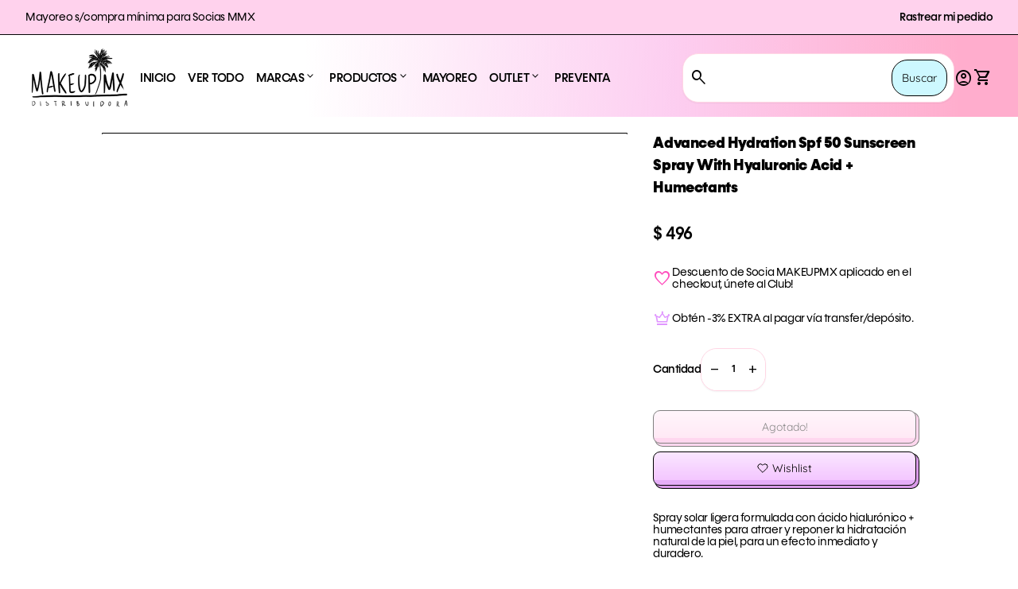

--- FILE ---
content_type: application/javascript
request_url: https://membership-admin.appstle.com/assets/custom/appstle-membership.js?shop=makeupmxdistribuidora.myshopify.com&v=1766442658686
body_size: 29237
content:
var appstleMembershipWidgetInit = function () {
  var head = document.getElementsByTagName('head')[0];
  var startingTime = new Date().getTime();

  function logger(message) {
    if (AM?.Config?.debugLogsEnabled) {
      const messageSuffix = "- " + message;
      const t = "display:inline-block; font-size: 14px; padding: 5px; background: linear-gradient(to right, #141B32, #00D9CC); color:#FFFFFF; border-radius: 5px;";
      console.group("%c Appstle Membership Widget Log.", t);
      console.log(`%c ${messageSuffix}`, "font-size: 13px;");
      console.groupEnd();
    }
  }

  if (typeof jQuery == 'undefined' && !AM?.Config?.disableLoadingJquery) {
    var jQueryScript = document.createElement('script');
    jQueryScript.src = 'https://ajax.googleapis.com/ajax/libs/jquery/3.2.1/jquery.min.js';
    jQueryScript.type = 'text/javascript';
    head.appendChild(jQueryScript);
  }

  window.appstleLoadScript = function (url, type, callback) {
    var script = document.createElement('script');
    script.type = type || 'text/javascript';
    if (script.readyState) {
      script.onreadystatechange = function () {
        if (script.readyState == 'loaded' || script.readyState == 'complete') {
          script.onreadystatechange = null;
          if (callback) {
            callback();
          }
        }
      };
    } else {
      script.onload = function () {
        if (callback) {
          callback();
        }
      };
    }
    try {
      if (AM?.Config?.debugLogsEnabled && document.querySelectorAll('#membership-helper')?.length === 2) {
        logger("There might be a V1 script available. Please check the view page source. If it exists (#membership-helper), then remove it from the theme file.")
      }
    } catch (e) { }
    script.src = url;
    script.defer = true;
    head.appendChild(script);
  };

  appstleLoadScript('https://cdn.jsdelivr.net/npm/ionicons@5.5.2/dist/ionicons/ionicons.esm.js', 'module');
  if (!window['DOMPurify']) {
    appstleLoadScript('https://cdn.jsdelivr.net/npm/dompurify/dist/purify.min.js', 'text/javascript', function () {
      console.log("DOM Purify Loaded")
    });
  }

  if (typeof Mustache == 'undefined') {
    var mustacheScript = document.createElement('script');
    mustacheScript.src = 'https://cdnjs.cloudflare.com/ajax/libs/mustache.js/3.1.0/mustache.js';
    mustacheScript.type = 'text/javascript';
    head.appendChild(mustacheScript);
  }

  // Poll for jQuery to come into existance
  var checkReady = function (callback) {
    if (window.jQuery && window.Mustache && window['DOMPurify']) {
      callback(jQuery);
    } else {
      window.setTimeout(function () {
        checkReady(callback);
      }, 20);
    }
  };

  AM.Config = Object.assign(AM.Config, "undefined" != typeof _AMConfig && null !== _AMConfig ? _AMConfig : {})
  window.AMConfig = AM.Config;

  const urlParams = new URLSearchParams(window.location.search);
  var globalUrlParameter = urlParams.get('variant');
  // Start polling...
  checkReady(function ($) {
    (function () {
      var endingTime = new Date().getTime();
      var tookTime = endingTime - startingTime;
      console.log("jQuery is loaded, after " + tookTime + " milliseconds!");


      function renderWidget(standAloneProduct, standAloneElement, widgetId) {
        if (standAloneElement) {
          logger(`Rendering widget in standalone mode for widget ID: ${widgetId}`);
        } else {
          logger(`Rendering widget in regular mode for widget ID: ${widgetId}`);
        }
        AM.Config = Object.assign(AM.Config, "undefined" != typeof _AMConfig && null !== _AMConfig ? _AMConfig : {})

        window.AMConfig = AM.Config;

        window.getCurrentSellingPlanId = function () {
          return jQuery('[name=selling_plan]:checked').val() || '';
        }

        var product = AMConfig.product;

        if (standAloneProduct) {
          AMConfig.product = product = standAloneProduct;
          logger(`Using standalone product data: ${product?.title || 'Unknown'}`);
        } else if (!product) {
          logger("No product data available. Widget may not render correctly.");
        }

        processProductVariants(product);

        var localVariantsByTitle = AMConfig.variantsByTitle;
        var localVariantsById = AMConfig.variantsById;
        var localWindowVariant;

        function processProductVariants(product) {
          if (!product) {
            return;
          }

          var variants = product.variants;
          var _variantsByTitle = {};
          var _variantsById = {};
          for (var index = 0; index < variants?.length; index++) {
            var variant = variants[index];
            _variantsByTitle[variant.title] = Object.assign({}, variant);
            _variantsById[variant.id] = Object.assign({}, variant);
          }
          AMConfig.variantsByTitle = _variantsByTitle;
          AMConfig.variantsById = _variantsById;
        }

        function urlParamsToObject() {
          var queryStringTokens = location.search.substr(1).split("&");
          var result = {};
          for (var index = 0; index < queryStringTokens.length; index++) {
            var keyValues = queryStringTokens[index].split("=")
            result[keyValues[0]] = keyValues[1];
          }
          return result
        }

        function urlParam(key) {
          return urlParamsToObject()[key] || null
        }
        function restrict() {
        var customerTagMatchedForCurrentUrl = "";
        var customerTagMatchedForHtmlElement = "";
        var unMatchedRules = [];
        var matchedRules = [];
        var allMatchedDiscountRules = [];
        var matchedDiscountRules = [];
        var restrictPage = false;
        var customerTags = AMConfig['customer_tags'] || [];
        customerTags = customerTags.map(item => item.toLowerCase())
        var rulesByCustomerTag = JSON.parse(AMConfig.rulesByCustomerTag)
        var allCustomerTags = (Object.keys(rulesByCustomerTag));
        var skipRules = false;

        var matchCustomerTag = function(customerTags, customerTag, rule) {
          if (customerTags.indexOf(customerTag) === -1) {
            unMatchedRules.push({selector: rule.selector, message: rule?.message || "", rule: rule})
          } else {
            if (AMConfig?.allowPerksDuringTrial === false || rule?.allowDuringDunning === false) {
             if (AMConfig?.allowPerksDuringTrial === false && AMConfig?.customerTrialTags.indexOf(customerTag) !== -1) {
              unMatchedRules.push({selector: rule.selector, message: rule?.message || "", rule: rule})
             } else if (rule?.allowDuringDunning === false && AMConfig?.customerDunningTags.indexOf(customerTag) !== -1) {
              unMatchedRules.push({selector: rule.selector, message: rule?.message || "", rule: rule})
             } else {
              matchedRules.push(rule.selector);
             }
            } else {
              matchedRules.push(rule.selector)
            }
          }
        }

        var matchDiscountWithCustomerTag = function(customerTags, customerTag, rule) {
          if (rule?.applyDiscountAutomatically !== false) {
            if (customerTags.indexOf(customerTag) !== -1) {
              if (AMConfig?.allowPerksDuringTrial === false || rule?.allowDuringDunning === false) {
                if (AMConfig?.allowPerksDuringTrial === false && AMConfig?.customerTrialTags.indexOf(customerTag) !== -1) {

                } else if (rule?.allowDuringDunning === false && AMConfig?.customerDunningTags.indexOf(customerTag) !== -1) {

                } else {
                  matchedDiscountRules.push({discountUrl: rule.discountUrl, discountMessage: rule?.discountMessage || "", discountCodeDetails: rule?.discountCodeDetails || "", membershipName: rule?.membershipName || "", rule: rule})
                }
               } else {
                matchedDiscountRules.push({discountUrl: rule.discountUrl, discountMessage: rule?.discountMessage || "", discountCodeDetails: rule?.discountCodeDetails || "", membershipName: rule?.membershipName || "", rule: rule})
               }
            }
            allMatchedDiscountRules.push({discountUrl: rule.discountUrl, discountMessage: rule?.discountMessage || "", discountCodeDetails: rule?.discountCodeDetails || "", membershipName: rule?.membershipName || "", rule: rule})
          }
        }

        if (AMConfig?.product) {
          jQuery.each(AMConfig.product?.selling_plan_groups, function (index, sellingPlanGroup) {
            if (sellingPlanGroup.app_id === 'appstle-memberships') {
                if (!skipRules) {
                 skipRules = true;
                }
            }
          })
        }

        if (AM.Config["enableMessagingForNonMembers"] === "true") { // Show banner flag when not logged in
          if (!(__st?.cid)) {
              if (!sessionStorage['appstle_membership_not_logged_in_banner_closed']) {
                addNotLoggedInBanner();
              }
          }
        }

        function addNotLoggedInBanner() {
          jQuery(".appstle-not-logged-in-banner").remove();
          if (AM.Config["nonMemberMessaging"]) {
            jQuery(`
            <div class="appstle-not-logged-in-banner" style="position: fixed;bottom: 20px;width: 80%;padding: 20px;border-radius: 10px;background-color: #13b5ea;z-index: 12345678;color: #fff;left: 50%;transform: translateX(-50%);text-align: center; box-shadow: 0 10px 20px 0 rgb(0 0 0 / 15%);">
              <span style="position: absolute;top: -8px;right: 10px;color: white;display: inline;cursor: pointer;" onclick="sessionStorage['appstle_membership_not_logged_in_banner_closed'] = true; jQuery('.appstle-not-logged-in-banner').remove()">&times;</span>
            </div>
          `).appendTo('body')
          jQuery(".appstle-not-logged-in-banner").append(jQuery.parseHTML(DOMPurify.sanitize(AM.Config["nonMemberMessaging"])))
          }
        }

        function addBanner(discountMessage) {
          jQuery(".appstle-discount-banner").remove();
          if (!sessionStorage['appstle_membership_banner_closed']) {
              jQuery(`
                <div class="appstle-discount-banner" style="position: fixed;bottom: 20px;width: 80%;padding: 20px;border-radius: 10px;background-color: #13b5ea;z-index: 12345678;color: #fff;left: 50%;transform: translateX(-50%);text-align: center; box-shadow: 0 10px 20px 0 rgb(0 0 0 / 15%);">
                  <span style="position: absolute;top: -8px;right: 10px;color: white;display: inline;cursor: pointer;" onclick="sessionStorage['appstle_membership_banner_closed'] = true; jQuery('.appstle-discount-banner').remove()">&times;</span>
                </div>
              `).appendTo('body')
                  jQuery(".appstle-discount-banner").append(jQuery.parseHTML(DOMPurify.sanitize(discountMessage)))
          }
        }

        function showDiscountOptions(membershipName, discountCodeDetails, message, argProduct) {
          if (!standAloneElement) return;
          var parentSelector = AMConfig?.parentSelector || "";
          var priceBlockSelector = AMConfig?.priceBlockSelector || "";
          var priceBlockSelectorElement = '';
          var priceBlockIdentifier = '.appstle-membership-price-block_small, .appstle-membership-price-block_big';
          priceBlockSelectorElement = jQuery(standAloneElement).parents(parentSelector).find(priceBlockSelector);
          jQuery(standAloneElement).parents(parentSelector).find(priceBlockIdentifier).remove();

          var productPagePriceDescriptionBlockParentSelector = AMConfig?.productPagePriceDescriptionBlockParentSelector || ".price.price--large";
          var productPagePriceDescriptionBlockPriceSelector = AMConfig?.productPagePriceDescriptionBlockPriceSelector || "span.price-item.price-item--regular";
          var productPagePriceDescriptionPriceBlockElement = jQuery(standAloneElement).parents(productPagePriceDescriptionBlockParentSelector).find(productPagePriceDescriptionBlockPriceSelector);


          if (isProductEligibleToShowDiscountPriceBlock(discountCodeDetails, argProduct)) {
            if (priceBlockSelectorElement.length) {
              var discountPriceBlockHtml = $(`<div class="appstle-membership-price-block_small">
              <div style="display: flex; align-items: center;">
              <img src="${AMConfig?.discountBadgeImageLink ? AMConfig?.discountBadgeImageLink : `https://ik.imagekit.io/mdclzmx6brh/c22c9fc4-0555-4460-8401-bf5c28d7ba29_C4yAYm1WQ.webp?ik-sdk-version=javascript-1.4.3&amp;updatedAt=1649787872711`}" style="width: 18px;margin-right: 7px;">
              <span></span><div></div></div></div>`);
              discountPriceBlockHtml.find('span').html(message)
              discountPriceBlockHtml.insertAfter(priceBlockSelectorElement)
            }

            if (productPagePriceDescriptionPriceBlockElement.length) {
              var productPagePriceDescriptionBlockHtml = $(`
                    <div class="appstle-membership-price-block_big" style="padding: 7px 10px; border-radius: 4px; background: #f6f6f6;margin-top: 10px;">
                      <div style="display: flex;align-items: center;margin-bottom: 6px;">${membershipName}<img src="https://ik.imagekit.io/mdclzmx6brh/appstle_icon.svg?ik-sdk-version=javascript-1.4.3&amp;updatedAt=1643054965696" style="width: 18px;height: 18px;margin-left: 6px;"></div>
                      <div style="display: flex; align-items: center;">
                        <img src="${AMConfig?.discountBadgeImageLink ? AMConfig?.discountBadgeImageLink : `https://ik.imagekit.io/mdclzmx6brh/c22c9fc4-0555-4460-8401-bf5c28d7ba29_C4yAYm1WQ.webp?ik-sdk-version=javascript-1.4.3&amp;updatedAt=1649787872711`}" style="width: 18px;margin-right: 7px;">
                        <span class="appstlePriceDescriptionDiscountMessage"></span><span>*</span></div><div style="margin-top: 14px;text-align: right;">*Discount auto applied in checkout.
                      </div>
                    </div>`);
              productPagePriceDescriptionBlockHtml.find('.appstlePriceDescriptionDiscountMessage').html(message)
              productPagePriceDescriptionBlockHtml.insertBefore(productPagePriceDescriptionPriceBlockElement)
            }
          }

        }

        if(AMConfig?.customerTag?.length){
          logger("Customer tag not found")
        }

        function showDiscountPerks() {
          jQuery('html').removeClass("appstle-membership-member");
          if (!standAloneElement) {
            logger("No standalone element found, member price display will not work");
            return;
          }
          if (!AMConfig?.showMemberPrice) {
            logger("Member price display is disabled in settings");
            return;
          }
          // if (AMConfig?.showMemberPriceForLoggedInUsers && !__st.cid) return;
          if (AMConfig?.showMemberPriceForLoggedInUsers) {
            logger("Member price will only be shown for logged in Members only.")
          }
          const isMember = AMConfig?.['customer_tags']?.filter(value => Object.keys(JSON.parse(AMConfig?.rulesByCustomerTag)).includes(value))?.length;
          if (isMember) {
            jQuery('html').addClass("appstle-membership-member");
          }
          if (AMConfig?.showMemberPriceForLoggedInUsers && !isMember) return;
          var priceBlockIdentifier = '.appstle-membership-price-block_small, .appstle-membership-price-block_big';
          var MEMBER_PRICE_PARENT_SELECTOR = '[ref="priceContainer"], #price-template--16719186231359__main, .price__container, .price__regular, [id^="price-template-"]';
          var MEMBER_PRICE_SELECTOR = 'span.price-item.price-item--regular, .price-item, span.price-item.price-item--sale';
          var productPagePriceDescriptionBlockParentSelector = AMConfig?.productPagePriceDescriptionBlockParentSelector || MEMBER_PRICE_PARENT_SELECTOR;
          var productPagePriceDescriptionBlockPriceSelector = AMConfig?.productPagePriceDescriptionBlockPriceSelector || MEMBER_PRICE_SELECTOR;
          var currentVariant = detectVariant(null, standAloneElement, product);
          if (!currentVariant) {
            currentVariant = product?.variants?.[0];
          };

          if (!productPagePriceDescriptionBlockParentSelector) {
            logger('Parent selector is missing for member/non-member price. Please add it in Theme Settings.')
          } else if(!jQuery(standAloneElement).parents(productPagePriceDescriptionBlockParentSelector)?.length) {
            logger(`Parent price selector "${productPagePriceDescriptionBlockParentSelector}" not found. Member/non-member price won't display. Check Theme Settings.`)
          }

          if (jQuery(standAloneElement).parents(productPagePriceDescriptionBlockParentSelector).find(priceBlockIdentifier).attr('data-variant') == currentVariant?.id) return
          jQuery(standAloneElement).parents(productPagePriceDescriptionBlockParentSelector).find(priceBlockIdentifier).remove();

          var productPagePriceDescriptionPriceBlockElement = jQuery(standAloneElement).parents(productPagePriceDescriptionBlockParentSelector).find(productPagePriceDescriptionBlockPriceSelector);
          if (!productPagePriceDescriptionPriceBlockElement.length) {
            logger(`Price selector "${productPagePriceDescriptionBlockPriceSelector}" not found within parent. Member price cannot be displayed.`);
          } else {
            logger(`Found ${productPagePriceDescriptionPriceBlockElement.length} price element(s) for member/non-member display`);
          }
          var matchedRulesToShowBlock = [];
          logger(`Processing ${matchedDiscountRules?.length || allMatchedDiscountRules?.length || 0} discount rules for member price display`);
          $.each(matchedDiscountRules?.length ? matchedDiscountRules : allMatchedDiscountRules, function (i, e) {
            var matchingItems = $.grep(matchedRulesToShowBlock, function (item) {
               return item.discountUrl === e.discountUrl;
            });
            if (matchingItems.length === 0){
                matchedRulesToShowBlock.push(e);
            }
          });
            matchedRulesToShowBlock.forEach((item) => {
                item["rule"]["memberPrice"] = getMemberPrice(item?.rule, currentVariant);
            })
        const memberPrices = [];
        const rulesWithMemberPrice = matchedRulesToShowBlock.map((item) => {
        const price = item?.rule?.memberPrice;
        if (typeof price === "number" && !isNaN(price)) {
            memberPrices.push(price);
            return item.rule;
        }
        return null;
      }).filter(Boolean);
        const productIdToCheck = String(product?.id);
        const collectionHandleToCheck = product?.collections?.map(col => col.handle) || [];
        const minPricePerk = getMinPricePerk(matchedRulesToShowBlock, productIdToCheck, collectionHandleToCheck);
          
          const isEligibleProduct = JSON.stringify(rulesWithMemberPrice)?.includes('"allItems":true') || JSON.stringify(rulesWithMemberPrice)?.includes(productIdToCheck) || collectionHandleToCheck.some(handle => JSON.stringify(rulesWithMemberPrice).includes(handle));
          if (!isEligibleProduct) return;

            if (productPagePriceDescriptionPriceBlockElement.length && minPricePerk) {
              var productPagePriceDescriptionBlockHtml = $(`<span class="appstle-membership-price-block_big" data-variant="${currentVariant?.id}"></span>`);
              var priceText = AMConfig?.memberPriceText || "{{price}}"
              var memberPriceText = priceText?.replaceAll("{{membershipName}}", minPricePerk?.membershipName).replaceAll("{{price}}", formatPrice(minPricePerk["rule"]["memberPrice"]))
              productPagePriceDescriptionBlockHtml.html(memberPriceText);
                if (AMConfig?.memberPricePlacement === 'BEFORE') {
                     productPagePriceDescriptionBlockHtml.insertBefore(productPagePriceDescriptionPriceBlockElement)
                } else if (AMConfig?.memberPricePlacement === 'AFTER') {
                     productPagePriceDescriptionBlockHtml.insertAfter(productPagePriceDescriptionPriceBlockElement)
                } else if (AMConfig?.memberPricePlacement === 'FIRST_CHILD') {
                     productPagePriceDescriptionBlockHtml.prependTo(productPagePriceDescriptionPriceBlockElement)
                } else if (AMConfig?.memberPricePlacement === 'LAST_CHILD') {
                     productPagePriceDescriptionBlockHtml.appendTo(productPagePriceDescriptionPriceBlockElement)
                }
            }


        }

            function getMinPricePerk(data, productIdToCheck, collectionHandleToCheck) {
              var filterPriceData = data?.filter(item => typeof item?.rule?.memberPrice === 'number' && !isNaN(item.rule.memberPrice));        
              let matchingItems = [];
              const hasAllItems = JSON.stringify(filterPriceData).includes('"allItems":true');
              if (hasAllItems) {
                matchingItems = filterPriceData;
              } else {
                matchingItems = filterPriceData.filter(item =>
                  JSON.stringify(item).includes(productIdToCheck)
                );

                if (!matchingItems.length && collectionHandleToCheck) {
                  matchingItems = filterPriceData.filter(item =>
                    collectionHandleToCheck.some(handle =>
                      JSON.stringify(item).includes(handle)
                    )
                  );
                }
              }
              if (!matchingItems.length) return null;
              return matchingItems?.reduce((minItem, item) => item["rule"]["memberPrice"] < minItem["rule"]["memberPrice"] ? item : minItem, matchingItems[0]);
            }

        function getMemberPrice(rule, currentVariant) {
            let price = null;
            let isPercentage = true;
            if (rule?.discountAmount) {
               isPercentage = false;
            }
            if (isPercentage) {
                price = currentVariant?.price * ((100 - parseFloat(rule?.discountPercentage))/100)
            } else {
                price = currentVariant?.price - parseInt(parseFloat(rule?.discountAmount) * 100)
            }
            return price;
        }

        function removeDiscountOptions() {
          if (!standAloneElement) return;
          var parentSelector = AMConfig?.parentSelector || "";
          var priceBlockIdentifier = '.appstle-membership-price-block_small, .appstle-membership-price-block_big';
          jQuery(standAloneElement).parents(parentSelector).find(priceBlockIdentifier).remove();
        }

        function isDiscountOptionsPresent() {
          if (!standAloneElement) return;
          var parentSelector = AMConfig?.parentSelector || "";
          var priceBlockIdentifier = '.appstle-membership-price-block_small, .appstle-membership-price-block_big';
          return jQuery(standAloneElement).parents(parentSelector).find(priceBlockIdentifier).length;
        }

        function isProductEligibleToShowDiscountPriceBlock(discountCodeDetails, product) {
          if (checkDiscountSpecificToProduct(discountCodeDetails, product) && checkDiscountSpecificToCollection(discountCodeDetails, product)) {
            if (isDiscountEligibleForOneTimePurchase(discountCodeDetails, product) || isDiscountEligibleForSubscriptionProduct(discountCodeDetails, product)) {
              return true;
            } else {
              return false;
            }
          } else {
            return false;
          }
        }

        function isDiscountEligibleForOneTimePurchase(discountCodeDetails, product) {
          return !product?.requires_selling_plan && discountCodeDetails?.codeDiscountNode?.codeDiscount?.customerGets?.appliesOnOneTimePurchase
        }

        function isDiscountEligibleForSubscriptionProduct(discountCodeDetails, product) {
          return product?.selling_plan_groups.length && discountCodeDetails?.codeDiscountNode?.codeDiscount?.customerGets?.appliesOnSubscription
        }

        function checkDiscountSpecificToProduct(discountCodeDetails, product) {
          var productSpecificSharableUrls = discountCodeDetails?.codeDiscountNode?.codeDiscount?.customerGets?.items?.products?.edges;
          var isProductValid = false;
          if (productSpecificSharableUrls?.length) {
            productSpecificSharableUrls.forEach(item => {
              if (item?.node?.id?.split("/")?.pop() === String(product?.id)) {
                  isProductValid = true;
              }
            });
            return isProductValid;
          } else {
            return true;
          }
        }

        function checkDiscountSpecificToCollection(discountCodeDetails, product) {
          var collectionSpecificSharableUrls = discountCodeDetails?.codeDiscountNode?.codeDiscount?.customerGets?.items?.collections?.edges;
          var isProductValid = false;
          if (collectionSpecificSharableUrls?.length) {
            collectionSpecificSharableUrls.forEach(item => {
                if (product?.collections && product?.collections?.length) {
                  var productCollectionHandles = product?.collections.map(item => item.handle)
                  if (productCollectionHandles.indexOf(item?.node?.handle) > -1) {
                    isProductValid = true;
                  }
                }
            });
            return isProductValid;
          } else {
            return true;
          }
        }
        if (!skipRules) {
          allCustomerTags.forEach(customerTag => {
            var rulesArray = JSON.parse(rulesByCustomerTag[customerTag][0]);
              rulesArray.forEach(rule => {
                if (rule.rule === 'element') {
                  if (rule?.path) {
                    (rule.path.split(",")).forEach(function(path) {
                      if (rule.pathMatch === "exact") {
                        if (location.pathname === path) {
                          matchCustomerTag(customerTags, customerTag, rule);
                        }
                      } else {
                        if (location.pathname.match(path) && !location.pathname.match(location.host + Shopify.routes.root + "cart") && !location.pathname.match("/account") && !location.pathname.match("/checkout")) {
                          matchCustomerTag(customerTags, customerTag, rule);
                        }
                      }
                    })
                  } else if (rule?.bucketCategoryValue) {
                    if(rule?.bucketCategory === "tags") {
                      if (AMConfig?.product && AMConfig?.product?.tags) {
                        rule?.bucketCategoryValue.split(',')
                        .forEach(function(tag, index) {
                          if (AMConfig?.product?.tags?.indexOf(tag?.trim()) !== -1) {
                            matchCustomerTag(customerTags, customerTag, rule);
                          }
                        })
                      }
                    } else if (rule?.bucketCategory === "collections") {
                      if (AMConfig?.product && AMConfig?.product?.collections && AMConfig?.product?.collections?.length) {
                        var collectionHandles = AMConfig?.product?.collections.map(item => item.handle);
                        rule?.bucketCategoryValue.split(',')
                        .forEach(function(collenctionHandle, index) {
                          if (collectionHandles?.indexOf(collenctionHandle?.trim()) !== -1) {
                            matchCustomerTag(customerTags, customerTag, rule);
                          }
                        })
                      }
                    } else if (rule?.bucketCategory === "type") {
                      if (AMConfig?.product && AMConfig?.product?.type) {
                        if (AMConfig?.product?.type === rule?.bucketCategoryValue) {
                          matchCustomerTag(customerTags, customerTag, rule);
                        }
                      }
                    } else if (rule?.bucketCategory === "vendor") {
                      if (AMConfig?.product && AMConfig?.product?.vendor) {
                        if (AMConfig?.product?.vendor === rule?.bucketCategoryValue) {
                          matchCustomerTag(customerTags, customerTag, rule);
                        }
                      }
                    }
                  }
                  //  else {
                  //   matchCustomerTag(customerTags, customerTag, rule);
                  // }
                } else if (rule.rule === 'discount') {
                  matchDiscountWithCustomerTag(customerTags, customerTag, rule);
                }
              })
            })

            window['_appstleMembershipMatchedDiscountCodeWithCustomerTag'] = JSON.parse(JSON.stringify(matchedDiscountRules));

            if (document.querySelector('#appstle_loyalty_iframe')) {
              document.querySelector('#appstle_loyalty_iframe').contentWindow.postMessage(JSON.stringify({membershipDiscuontDetails: matchedDiscountRules, appstleAppName: 'appstle-membership'}), "*");
            }

            var elementsToRemove = jQuery.grep(unMatchedRules, function(value) {
              return jQuery.inArray(value.selector, matchedRules) < 0;
            });

            elementsToRemove.forEach(function (element, index) {
              var elementToReplace;
              if (standAloneElement) {
                  logger("Standalone selector found, if you are expecting this full page to be hidden then remove the standalone selector.");
                  if (standAloneElement.parents('form[action*="cart/add"]').length && !standAloneElement.parents('form[action*="cart/add"]').find(".appstle_membership_blocker_item_removed").length) {
                    if (standAloneElement.parents('form[action*="cart/add"]').find(element.selector).length) {
                      logger("Limit Access to specific page/collection will not work please check the selector!")
                      elementToReplace = standAloneElement.parents('form[action*="cart/add"]').find(element.selector)
                    } else if (jQuery('.appstle_membership_stand_alone_selector')?.length === 1) {
                      elementToReplace = jQuery(element.selector);
                    }
                  } else if (standAloneElement.parents(AMConfig?.productPagePriceDescriptionBlockParentSelector).length && !standAloneElement.parents(AMConfig?.productPagePriceDescriptionBlockParentSelector).find(".appstle_membership_blocker_item_removed").length) {
                    if (standAloneElement.parents(AMConfig?.productPagePriceDescriptionBlockParentSelector).find(element.selector).length) {
                      elementToReplace = standAloneElement.parents(AMConfig?.productPagePriceDescriptionBlockParentSelector).find(element.selector)
                    } else if (jQuery('.appstle_membership_stand_alone_selector')?.length === 1) {
                      elementToReplace = jQuery(element.selector);
                    }
                  } else if (standAloneElement.parents(AMConfig?.parentSelector).length && !standAloneElement.parents(AMConfig?.parentSelector).find(".appstle_membership_blocker_item_removed").length) {
                    if (standAloneElement.parents(AMConfig?.parentSelector).find(element.selector).length) {
                      elementToReplace = standAloneElement.parents(AMConfig?.parentSelector).find(element.selector)
                    } else if (jQuery('.appstle_membership_stand_alone_selector')?.length === 1) {
                      elementToReplace = jQuery(element.selector);
                    }
                  }
              } else {
                elementToReplace = jQuery(element.selector);
              }
              setTimeout(function() {
                if(element?.message) {
                  var blockedElement = jQuery(`<div class="appstle_membership_blocker_wrapper"></div>`);
                  jQuery(blockedElement).html(element?.message);
                  jQuery(elementToReplace).replaceWith(blockedElement);
                } else {
                  jQuery(elementToReplace).replaceWith(`<div class="appstle_membership_blocker_item_removed" style="display: none;"></div>`);
                }
              }, 30);
            });

            showDiscountPerks();
            jQuery(document).on('change', function (event) {
                setTimeout(function () {
                  showDiscountPerks();
                }, 30);
              });
              jQuery('[name=id]').on('change', function () {
                setTimeout(function () {
                  showDiscountPerks();
                }, 30);
              });
                jQuery(document).on('click', function () {
                  setTimeout(function () {
                    showDiscountPerks();
                  }, 30);
                });
            

            if (matchedDiscountRules.length) {
              var origOpen = window.XMLHttpRequest.prototype.open;
              window.XMLHttpRequest.prototype.open = function() {
              this.addEventListener('load', function() {
                var url = this.responseURL;
                if ((url.indexOf("cart/change.js") !== -1) || (url.indexOf("cart/add.js") !== -1) || (url.indexOf("cart/update.js") !== -1)) {
                  getHighestDiscount(JSON.parse(JSON.stringify(matchedDiscountRules)));
                }
                });
                origOpen.apply(this, arguments);
              };

              // const originalFetch = window.fetch;
              //   window.fetch = function() {
              //     return new Promise((resolve, reject) => {
              //       originalFetch.apply(this, arguments)
              //         .then((response) => {
              //           var url = response.url;
              //           if(url && typeof url.indexOf === "function") {
              //             if ((url.indexOf("cart/change.js") !== -1) || (url.indexOf("cart/add.js") !== -1) || (url.indexOf("cart/update.js") !== -1)) {
              //               getHighestDiscount(matchedDiscountRules?.length && JSON.parse(JSON.stringify(matchedDiscountRules)));
              //             }
              //           }

              //           resolve(response);
              //         })
              //         .catch((error) => {
              //           reject(response);
              //         })
              //     });
              //   }
                    var discountOnCheckoutDetails = [];
                    if (matchedDiscountRules?.length) {
                      getHighestDiscount(matchedDiscountRules)
                    }
                    function getHighestDiscount(matchedDiscountRules) {
                        if (matchedDiscountRules.length) {
                           var lastDiscount = matchedDiscountRules.shift();
                           if (lastDiscount?.discountCodeDetails?.codeDiscountNode?.codeDiscount?.title) {
                            fetch(`/discount/${encodeURIComponent(lastDiscount.discountCodeDetails.codeDiscountNode.codeDiscount.title)}`)
                                .then(function(res) {
                                  if (res.ok) {
                                     if(AMConfig?.disableMessagingForMembers != true){
                                         addBanner(lastDiscount?.discountMessage);
                                     }
                              //       jQuery.get('/checkout', function(res) {
                              //       var resDocument = jQuery(jQuery.parseHTML(DOMPurify.sanitize(res)));
                              //       var discountCode = resDocument.find(`[aria-label="Remove ${(lastDiscount?.discountCodeDetails?.codeDiscountNode?.codeDiscount?.title).toUpperCase()}"]`).length || resDocument.find(`[aria-label="Rimuovi ${(lastDiscount?.discountCodeDetails?.codeDiscountNode?.codeDiscount?.title).toUpperCase()}"]`).length;
                              //       if (true) {
                              //          var cartSubTotal = resDocument.find('[data-checkout-subtotal-price-target]').attr('data-checkout-subtotal-price-target');
                              //          discountOnCheckoutDetails.push(jQuery.extend({}, lastDiscount, {
                              //                  applieDiscountCode: discountCode,
                              //                  subTotal: 0,
                              //          }))
                              //       };

                              //       getHighestDiscount(matchedDiscountRules)

                              //  })
                                  }
                                })
                                .catch(function(err) {
                                  console.log("appstle discount apply failed")
                                  if (AMConfig?.showDiscountWidget === "true") {
                                    removeDiscountOptions();
                                  }
                                })
                           } else {
                             getHighestDiscount(matchedDiscountRules)
                           }
                        } else {
                            discountOnCheckoutDetails.sort(function(a, b) {
                               return a['subTotal'] - b['subTotal'];
                            });
                            var lastDiscount = discountOnCheckoutDetails.shift();
                              if (AMConfig?.showDiscountWidget === "true") {
                                showDiscountOptions(lastDiscount?.membershipName, lastDiscount?.discountCodeDetails, lastDiscount?.discountMessage, product);
                              }
                              if (lastDiscount.discountCodeDetails.codeDiscountNode.codeDiscount.title) {
                                fetch(`/discount/${lastDiscount.discountCodeDetails.codeDiscountNode.codeDiscount.title}`)
                                .then(function(res) {
                                  if (res.ok) {
                                    sessionStorage["appstle_membership_discount_applied"] = lastDiscount?.discountUrl;
                                    if(AMConfig?.disableMessagingForMembers != true){
                                      addBanner(lastDiscount?.discountMessage)
                                    }
                                  }
                                })
                                .catch(function(err) {
                                  console.log("appstle discount apply failed")
                                  if (AMConfig?.showDiscountWidget === "true") {
                                    removeDiscountOptions();
                                  }
                                })
                              }
                        }
                    }
            }
        } else {
          logger("Membership perks won't apply on this page this this page 's product is configured as membership product.")
        }
        }
      restrict();
      window.restrict = restrict;
      if (AMConfig?.triggerMembershipPerkSelector) {
        attachMutationObserver(AMConfig?.triggerMembershipPerkSelector, restrict);
      }

        var widgetLabels = JSON.parse(AM?.Config?.labels || '{}')
        var Selling_Plan_Variants_Global = {}
        function detectVariant(previousVariantId, selector, product) {
          var variantId = urlParam("variant");
          if (variantId && AMConfig?.detectVariantFromURLParams) {
                  return localVariantsById[variantId];
          }

          if (selector.closest('form[action$="/cart/add"]').find('[name=id]').length > 0 && selector.closest('form[action$="/cart/add"]').find('[name=id]')[0].value) {
            variantId = selector.closest('form[action$="/cart/add"]').find('[name=id]')[0].value;
            return localVariantsById[variantId];
          } else if (variantId) {
            return localVariantsById[variantId];
          } else if (Object.values(localVariantsById).some(data => data?.title == $("form select[name='options[Bundle]']")?.val())) {
            return Object.values(localVariantsById).find(data => data?.title == $("select[name='options[Bundle]']").val())
          } else {
            var titleTokens;

            titleTokens = function () {
              var variantTokens = [];
              var singleOptionSelector = selector.closest('form[action$="/cart/add"]').find("select.single-option-selector");
              if (singleOptionSelector != null && singleOptionSelector.selectedIndex != null && singleOptionSelector.selectedIndex !== -1) {
                variantTokens.push(singleOptionSelector[singleOptionSelector.selectedIndex].value)
              } else {
                variantTokens.push(void 0);
              }
              return variantTokens
            }();

            var variant = localVariantsByTitle[titleTokens.join(" / ")]
            if (variant) {
              return variant;
            } else {
              var variant = product?.variants?.[0];
              return variant;
            }
          }
        }

        function getSellingPlanAllocation(variantId, sellingPlanId) {
          var variant = localVariantsById[variantId];
          return variant.selling_plan_allocations.find(function (plan) {
            return plan.selling_plan_id === sellingPlanId;
          });
        }

        function compareCustomerTags(array1, array2) {
          return array1.filter(function (n) {
            return array2.indexOf(n) != -1;
          });
        }

        function isSellingPlanVisible(sellingPlanId) {
          var customerId = AMConfig?.customerId || __st.cid;
          var userTags = AMConfig.customer_tags || [];
          var isVisible = true;

          if (!customerId && AMConfig.memberOnlySellingPlansJson && AMConfig.memberOnlySellingPlansJson[sellingPlanId] && AMConfig.memberOnlySellingPlansJson[sellingPlanId]['enableMemberInclusiveTag']) {
            isVisible = false;
            logger("Widget won't render because member only selling plan is configured with tags and tag not found in current customer or customer is not logged in.");
          }

          if (customerId && AMConfig.nonMemberOnlySellingPlansJson && AMConfig.nonMemberOnlySellingPlansJson[sellingPlanId]) {
            isVisible = false;
            logger("Widget won't render because non member only selling plan is configured with tags and tag not found in current customer or customer is not logged in.")
          }

          if (isVisible && customerId && AMConfig.memberOnlySellingPlansJson && AMConfig.memberOnlySellingPlansJson[sellingPlanId]) {
            if (AMConfig.memberOnlySellingPlansJson[sellingPlanId].memberInclusiveTags && AMConfig.memberOnlySellingPlansJson[sellingPlanId].memberInclusiveTags.trim()) {
              var sellingPlanTags = AMConfig.memberOnlySellingPlansJson[sellingPlanId].memberInclusiveTags.split(",");
              var tagFound = compareCustomerTags(userTags, sellingPlanTags);
              isVisible = (tagFound.length > 0);
            }

            if (AMConfig.memberOnlySellingPlansJson[sellingPlanId].memberExclusiveTags && AMConfig.memberOnlySellingPlansJson[sellingPlanId].memberExclusiveTags.trim()) {
              var sellingPlanExclusiveTags = AMConfig.memberOnlySellingPlansJson[sellingPlanId].memberExclusiveTags.split(",");
              var exclusiveTagFound = compareCustomerTags(userTags, sellingPlanExclusiveTags);
              isVisible = !(exclusiveTagFound.length > 0);
            }
          }

          return isVisible;
        }

        function buildSellingPlantText(sellingPlan) {
          var sellingPlanModel = sellingPlan.totalPrice == sellingPlan.formattedPrice ?
            {
              sellingPlanName: sellingPlan.name,
              sellingPlanPrice: sellingPlan.formattedPrice,
              secondSellingPlanPrice: sellingPlan.secondFormattedPrice,
              discountText: sellingPlan?.discountText
            }
            : {
              sellingPlanName: sellingPlan.name,
              totalPrice: sellingPlan?.totalPrice,
              sellingPlanPrice: sellingPlan.formattedPrice,
              secondSellingPlanPrice: sellingPlan.secondFormattedPrice,
              discountText: sellingPlan.discountText
            };

          var sellingPlanDisplayText = Mustache.render(AM.Config.sellingPlanTitleText, sellingPlanModel);
          return sellingPlanDisplayText;
        }

        function buildAtcButtonSelector() {
          var atcButtonSelector = AMConfig.atcButtonSelector || "form[action$='/cart/add'] [type='submit']";

          var ATC_BUTTON_SELECTOR = `form[action$='/cart/add'] [type='submit'], div.product-form-buttons, product-form-buttons button, div.product-form-buttons button`;
          if(jQuery(AMConfig.atcButtonSelector).length) {
            var unfilteredAtcButtonSelector = AMConfig.atcButtonSelector;
          }else{
            var unfilteredAtcButtonSelector = ATC_BUTTON_SELECTOR;
          }
          var atcButtonSelector = unfilteredAtcButtonSelector
          var atcButtonSelectorModel = {
            productId: product.id,
          };

          atcButtonSelector = Mustache.render(atcButtonSelector, atcButtonSelectorModel);
          return DOMPurify.sanitize(atcButtonSelector);
        }

        function buildOneTimePriceText(price) {
          var priceModel = {
            price: price,
          };

          var priceText = Mustache.render(AM.Config.oneTimePriceText, priceModel);
          return priceText;
        }

        function buildSubscriptionOptionText(isPrepaidPlan, discountValue, sellingPlanName) {
          let subscriptionOptionModel = {
            discountValue: discountValue,
            sellingPlanName: sellingPlanName
          };

          let subscriptionOptionText = Mustache.render(AM.Config.subscriptionOptionText, subscriptionOptionModel);
          return subscriptionOptionText;
        }

        function buildSelectedPriceText(price, isPrePaid, totalPrice, compareAtPrice) {
          var priceModel = isPrePaid ? {
            pricePerDelivery: price,
            totalPrice: totalPrice,
            compareAtPrice: compareAtPrice || ''
          } : {
            price: price,
            compareAtPrice: compareAtPrice || ''
          };

          var text = isPrePaid ? AM.Config.selectedPrepaidSellingPlanPriceText : AM.Config.selectedPayAsYouGoSellingPlanPriceText;
          var priceText = Mustache.render(text, priceModel);
          return priceText;
        }

        function buildPrepaidPerDeliveryPriceText(price) {
          var priceModel = {
            prepaidPerDeliveryPrice: price,
          }
        return Mustache.render(AM.Config.totalPricePerDeliveryText, priceModel);
        }

        function buildSelectedTooltipPrePaidText(price, totalPrice) {
          var prepaidPricetooltipModel = {
            pricePerDelivery: price,
            totalPrice: totalPrice
          }

          var text = AM.Config.tooltipDescriptionOnPrepaidPlan;
          var prepaidPricetooltipText = Mustache.render(text, prepaidPricetooltipModel);
          return prepaidPricetooltipText;
        }

        function buildSelectedTooltipDiscountText(selectedSellingPlanAllocationObj, multipleDiscount) {
          if (selectedSellingPlanAllocationObj?.price_adjustments?.length == 2) {
            var discountModel = {
              firstPrice: formatPrice(selectedSellingPlanAllocationObj?.price_adjustments[0]?.price),
              secondPrice: formatPrice(selectedSellingPlanAllocationObj?.price_adjustments[1]?.price),
              discountOne: multipleDiscount.length > 0 ? multipleDiscount[0] : "",
              discountTwo: multipleDiscount.length == 2 ? multipleDiscount[1] : ""
            };

            return Mustache.render(AM.Config.tooltipDescriptionOnMultipleDiscount, discountModel);
          }
        }

        function buildTooltipDetailsText(prepaidText, isPrePaid, discountText) {
          var tooltipDetailModel = isPrePaid ? {
              prepaidDetails: prepaidText,
              discountDetails: discountText,
              defaultTooltipDescription: AM.Config.tooltipDesctiption
            }
            :
            {
              defaultTooltipDescription: AM.Config.tooltipDesctiption,
              discountDetails: discountText
            };
          // let text = AM.Config.tooltipDesctiption + (isPrePaid ?  "</br>{{prepaidDetails}}" : "") + (discountText!= undefined ? "</br>{{discountDetails}}": "");
          let text = AM.Config.tooltipDescriptionCustomization;
          var tooltipText = Mustache.render(text, tooltipDetailModel);
          return tooltipText;
        }

        function populateDropdown(purchaseOptions, variant) {
          var sellingPlanVariants = [];
          let validSellingPlanCounter = 0;
          jQuery.each(product.selling_plan_groups, function (index, sellingPlanGroup) {
            if (sellingPlanGroup.app_id === 'appstle-memberships') {
              jQuery.each(sellingPlanGroup.selling_plans, function (subIndex, sellingPlan) {
                var visible = isSellingPlanVisible(sellingPlan.id);
                if (visible) {
                  var sellingPlanAllocation = getSellingPlanAllocation(variant.id, sellingPlan.id);
                  if (!sellingPlanAllocation) {
                    return
                  } else {
                       validSellingPlanCounter++;
                  }
                  var price = sellingPlanAllocation.per_delivery_price;
                  var totalPrice = formatPrice(sellingPlanAllocation?.price);
                  var formattedPrice = formatPrice(price);
                  var compareAtPrice = sellingPlanAllocation.compare_at_price;
                  var formattedCompareAtPrice = formatPrice(compareAtPrice);

                  var secondPrice = null;
                  var secondFormattedPrice = null;

                  if (sellingPlanAllocation
                    && sellingPlanAllocation.price_adjustments
                    && sellingPlanAllocation.price_adjustments.length === 2) {
                    secondPrice = sellingPlanAllocation.price_adjustments[1].price;
                    secondFormattedPrice = formatPrice(secondPrice);
                  } else {
                    secondPrice = price;
                    secondFormattedPrice = formattedPrice;
                  }
                  let discountText;
                  var priceAdjustment = sellingPlan?.price_adjustments[0];
                  if (priceAdjustment?.value_type !== 'percentage') {
                    discountText = formatPrice(priceAdjustment?.value);
                  } else {
                    discountText = priceAdjustment?.value + '%';
                  }

                  let jsonOfSellingPlans = AM?.Config?.sellingPlansJson

                  if(jsonOfSellingPlans?.length) {
                    var sellingPlanFrequency = jsonOfSellingPlans?.find(item => item?.id?.split('/')?.pop() == sellingPlan.id)
                    var sellingPlanFrequencyText;
                    if(sellingPlanFrequency?.frequencyInterval === "MONTH" && sellingPlanFrequency?.frequencyCount > 1){
                      sellingPlanFrequencyText =DOMPurify.sanitize( widgetLabels?.['appstle.membership.wg.monthsFrequencyTextV2'])
                    }

                    if(sellingPlanFrequency?.frequencyInterval === "MONTH" && sellingPlanFrequency?.frequencyCount === 1){
                      sellingPlanFrequencyText =DOMPurify.sanitize( widgetLabels?.['appstle.membership.wg.monthFrequencyTextV2'])
                    }

                    if(sellingPlanFrequency?.frequencyInterval === "WEEK" && sellingPlanFrequency?.frequencyCount > 1){
                      sellingPlanFrequencyText =DOMPurify.sanitize( widgetLabels?.['appstle.membership.wg.weeksFrequencyTextV2'])
                    }

                    if(sellingPlanFrequency?.frequencyInterval === "WEEK" && sellingPlanFrequency?.frequencyCount === 1){
                      sellingPlanFrequencyText =DOMPurify.sanitize( widgetLabels?.['appstle.membership.wg.weekFrequencyTextV2'])
                    }

                    if(sellingPlanFrequency?.frequencyInterval === "DAY" && sellingPlanFrequency?.frequencyCount > 1){
                      sellingPlanFrequencyText =DOMPurify.sanitize( widgetLabels?.['appstle.membership.wg.daysFrequencyTextV2'])
                    }

                    if(sellingPlanFrequency?.frequencyInterval === "DAY" && sellingPlanFrequency?.frequencyCount === 1){
                      sellingPlanFrequencyText =DOMPurify.sanitize( widgetLabels?.['appstle.membership.wg.dayFrequencyTextV2'])
                    }

                    if(sellingPlanFrequency?.frequencyInterval === "YEAR" && sellingPlanFrequency?.frequencyCount > 1){
                      sellingPlanFrequencyText =DOMPurify.sanitize( widgetLabels?.['appstle.membership.wg.yearsFrequencyTextV2'])
                    }

                    if(sellingPlanFrequency?.frequencyInterval === "YEAR" && sellingPlanFrequency?.frequencyCount === 1){
                      sellingPlanFrequencyText =DOMPurify.sanitize( widgetLabels?.['appstle.membership.wg.yearFrequencyTextV2'])
                    }
                  }

                  var sellingPlanDetails =    {
                    "name": sellingPlan.name,
                    "id": sellingPlan.id,
                    "description": sellingPlan.description,
                    "sellingPlanId": sellingPlan.id,
                    "formattedPrice": formattedPrice,
                    "compareAtPrice": compareAtPrice,
                    "formattedCompareAtPrice": formattedCompareAtPrice,
                    "price": price,
                    "totalPrice": totalPrice,
                    "secondPrice": secondPrice,
                    "secondFormattedPrice": secondFormattedPrice,
                    "sellingPlanFrequencyText": sellingPlanFrequencyText,
                    "discountText": priceAdjustment?.value ? discountText : null,
                    "formattedDiscountText": priceAdjustment?.value ? buildDiscountText(discountText) : '',
                    "showFormattedDiscountText": priceAdjustment?.value ? true : false,
                    "isChecked": (validSellingPlanCounter == 1 && subIndex == 0 && (AMConfig?.subscriptionOptionSelectedByDefault || product.requires_selling_plan)) ? true : false,
                    "formattedPrepaidPerDeliveryPriceText": buildPrepaidPerDeliveryPriceText(formattedPrice)
                  }
                  var sellingPlanDetailsObject = getSellingPlanDetailsById(sellingPlan.id) || {}
                  jQuery.extend(sellingPlanDetails, sellingPlanDetailsObject)
                  sellingPlanDetails.id = sellingPlan.id;
                  sellingPlanDetails["isFrequencySubsequent"] = sellingPlanDetails.frequencyCount > 1;
                  sellingPlanDetails["frequencyIntervalLowerCase"] = sellingPlanDetails?.frequencyInterval?.toLowerCase();
                  if(sellingPlanDetails.discountText === null) {
                    sellingPlanDetails["secondFormattedDiscountText"] = ''
                    sellingPlanDetails["showSecondFormattedDiscountText"] = false;
                  } else {
                    sellingPlanDetails["secondFormattedDiscountText"] = discountText + ` ${widgetLabels?.["appstle.membership.wg.offFrequencyTextV2"] || 'off'}`;
                    sellingPlanDetails["showSecondFormattedDiscountText"] = true;
                  }
                  sellingPlanDetails.prepaidFlag = eval(sellingPlanDetails.prepaidFlag);
                  var daysInBillingFrequency = 1;
                  var totalDaysInBillingFrequency = 0;
                  var sellingPlanFrequencyType = "";
                  if (sellingPlanDetails?.billingFrequencyInterval === 'WEEK') {
                     daysInBillingFrequency = 7;
                     sellingPlanFrequencyType = "Weekly";
                  } else if (sellingPlanDetails?.billingFrequencyInterval === 'MONTH') {
                     daysInBillingFrequency = 30;
                     sellingPlanFrequencyType = "Monthly";
                  } else if (sellingPlanDetails?.billingFrequencyInterval === 'YEAR') {
                     daysInBillingFrequency = 365;
                     sellingPlanFrequencyType = "Yearly";
                  }

                  if (sellingPlanDetails?.prepaidFlag) {
                    sellingPlanFrequencyType = "Prepay";
                  }

                  totalDaysInBillingFrequency = sellingPlanDetails.billingFrequencyCount * daysInBillingFrequency;
                  sellingPlanDetails["pricePerDay"] = formatPrice((sellingPlanDetails.price * sellingPlanDetails.billingFrequencyCount) / totalDaysInBillingFrequency) + `/${DOMPurify.sanitize(widgetLabels?.['appstle.membership.wg.dayFrequencyTextV2'])}`;
                  sellingPlanDetails["sellingPlanFrequencyType"] = sellingPlanFrequencyType;
                  if (((sellingPlanDetails.price * sellingPlanDetails.billingFrequencyCount) / totalDaysInBillingFrequency) > 0) {
                    sellingPlanDetails["showPricePerDay"] = true;
                  } else {
                          sellingPlanDetails["showPricePerDay"] = false;
                  }
                  sellingPlanVariants.push(sellingPlanDetails);
                }
              });
            }
          });
          if (sellingPlanVariants.length > 0) {
            if (sellingPlanVariants.length < 2) {
              Selling_Plan_Variants_Global.multipleSellingPlan = false
              jQuery(purchaseOptions).find('.appstle_subscribe_option').children().hide();

              var singleSellingPlanDisplayText = buildSellingPlantText(sellingPlanVariants[0]);
              Selling_Plan_Variants_Global.singleSellingPlanDisplayText = singleSellingPlanDisplayText
              var planText = jQuery(DOMPurify.sanitize(`<div class="appstle_single_option_text">${singleSellingPlanDisplayText}</div>`));
              planText.appendTo(purchaseOptions.find('.appstle_subscribe_option'))
              if (sellingPlanVariants[0]?.description && sellingPlanVariants[0]?.description.includes('{{sellingPlanName}}')) {
                jQuery(DOMPurify.sanitize(
                  `<div class="appstleSellingPlanDescription">${sellingPlanVariants[0]?.description?.replace(
                    '{{sellingPlanName}}',
                    sellingPlanVariants[0]?.name
                  )}</div>`
                )).appendTo(purchaseOptions.find('.appstle_subscribe_option'));
              } else {
                if (sellingPlanVariants[0]?.description) {
                  jQuery(DOMPurify.sanitize(`<div class="appstleSellingPlanDescription">${sellingPlanVariants[0]?.description}</div>`)).appendTo(
                    purchaseOptions.find('.appstle_subscribe_option')
                  );
                }
              }

            } else {
              Selling_Plan_Variants_Global.multipleSellingPlan = true
            }

            sellingPlanVariants = sellingPlanVariants?.map(plan => {
              let s = AMConfig?.sellingPlansJson?.find(f => f.idNew == plan.idNew);
              plan.planSequence = s?.planSequence;
              return plan;
            });

            sellingPlanVariants.sort(function (sellingPlanA, sellingPlanB) {
              return sellingPlanA?.planSequence - sellingPlanB?.planSequence;
            });

            if (!AMConfig?.sortByDefaultSequence) {
              sellingPlanVariants.sort(function (sellingPlanA, sellingPlanB) {
                return sellingPlanA.price - sellingPlanB.price;
              })
            }

            jQuery(sellingPlanVariants).each(function (index, sellingPlan) {

              var sellingPlanDisplayText = buildSellingPlantText(sellingPlan);
              sellingPlan.sellingPlanDisplayText = sellingPlanDisplayText;
              if (!AMConfig?.switchRadioButtonWidget) {
                jQuery('<option />', {
                  value: sellingPlan.id,
                  html: DOMPurify.sanitize(sellingPlanDisplayText)
                }).appendTo(purchaseOptions.find('select'));
              } else {
                jQuery(DOMPurify.sanitize(`<div>
                  <input type="radio" id="${sellingPlan.id}" value="${sellingPlan.id}" ${
                  !index ? 'checked' : ''
                } name="selling_plan_radio" style="display: inline;"></input>
                  <label for="${sellingPlan.id}" style="margin-top: 10px; ${sellingPlanVariants.length < 2 ? 'display: none;' : ''}">
                    <span class="sellingplan">${sellingPlanDisplayText}</span>
                  </label>
                  ${
                  sellingPlan?.description && sellingPlan?.description.includes('{{sellingPlanName}}')
                    ? `<div class="appstleSellingPlanDescription">${sellingPlan?.description.replace(
                      '{{sellingPlanName}}',
                      sellingPlan?.name
                    )}</div>`
                    : sellingPlan?.description ? `<div class="appstleSellingPlanDescription">${sellingPlan?.description}</div>` : ''
                }
                </div>`)).appendTo(purchaseOptions.find('.appstleRadioSellingPlanWrapper'));
              }
            });
            Selling_Plan_Variants_Global.sellingPlanVariants = sellingPlanVariants
          } else {
            try {
              jQuery('#appstle_membership_widget' + widgetId).remove()
              var timer = setTimeout(function () {
                jQuery('#appstle_membership_widget' + widgetId).remove()
                clearTimeout(timer)
              })
            } catch (e) {
            }
          }

          /*sellingPlanVariants.length > 0 ? purchaseOptions.find('.appstle_membership_amount')
            .text(sellingPlanVariants[0].formattedPrice) : '';*/
          return sellingPlanVariants;
        }

        function getSellingPlanDetailsById(selectedSellingPlan) {
          return AMConfig?.sellingPlansJson?.find(function(item) {return item?.id.split("/").pop() === String(selectedSellingPlan)});
        }

        var appstleSubscriptionFunction = function () {
          if (urlIsProductPage() === true || appstleStandAloneSelectorExists()) {
            var atcButtonSelector = buildAtcButtonSelector();

            var atcButton = null;
            try {
              atcButton = jQuery(atcButtonSelector).first();
              if (!atcButton?.length) {
                atcButton = jQuery('#appstle-membership-widget-placeholder');
              }
            } catch (e) {
              logger("atc button selector is incorrect, please correct it.");
            }

            if (standAloneElement) {
              logger("Using standalone element as widget placement target");
              atcButton = standAloneElement;
            }

            var purchaseOptionsText;
            var purchaseOptions;
            var variantId;
            var subscriptionWrapper;
            var subscriptionWidget;
            var subscriptionTooltip;
            AM.Config.subscriptionOptionSelectedByDefault = true;
            var appstleWidgetPlaceHolderSelector = "#appstle-membership-widget-placeholder";

            var reload = function () {
              var MustacheWrapperJSON = null;
              try {
                // if(!product.available)
                // {
                //   return;
                // }
                var variant = detectVariant(variantId, atcButton, product);
                if (variant) {

                  var localVariantId = variant.id;

                  if (!atcButton?.length) {
                    atcButton = jQuery('#appstle-membership-widget-placeholder')
                  }

                  if (variantId) {
                    if (variantId === localVariantId) {
                      return;
                    }
                  }
                  if (!AM.Config.widgetEnabled) {
                    logger("Widget is disabled in the settings. Please enable it")
                  }
                  if (!product.selling_plan_groups?.length) {
                    logger("There is no selling plan configured with this product. Thus Widget won't appear.")
                    logger("If selling plans are configured in MP and those are not coming in AMConfig.product.selling_plan_groups, then try Europe in Opera Browser VPN and check.")
                  }
                  if(!product){
                    logger("Product data is not available thus widget will not appear.")
                  }
                  var appstle_selling_plan_groups;
                  if (product.selling_plan_groups && product.selling_plan_groups.length > 0) {
                    appstle_selling_plan_groups = product.selling_plan_groups.filter(function (group) {
                      return group.app_id === 'appstle-memberships'
                    })
                  }
                  if (!AM.Config.widgetEnabled) {
                    logger("Widget is disabled in the settings. Please enable it in Appstle admin.")
                  }
                  if (!appstle_selling_plan_groups?.length) {
                    logger("No Appstle Membership selling plans configured for this product. Widget won't appear.")
                    logger("Please ensure the product has membership plans configured in the Appstle admin.")
                  }
                  if (!product) {
                    logger("Product data is not available. Widget will not appear.")
                  }
                  if (appstle_selling_plan_groups && appstle_selling_plan_groups.length > 0 && AM.Config.widgetEnabled) {
                    localWindowVariant = variant;
                    var widgetPlacement = AM.Config.selectors.atcButtonPlacement;
                    if (!subscriptionWrapper) {

                      subscriptionWidget = jQuery('<div class="appstle_widget appstle_member_widget" id="appstle_membership_widget' + widgetId + '"></div>');
                      purchaseOptionsText = AM.Config.purchaseOptionsText ? jQuery(DOMPurify.sanitize('<div class="appstle_widget_title">' + AM.Config.purchaseOptionsText + '</div>')) : '';
                      subscriptionWrapper = jQuery('<div class="appstle_membership_wrapper"></div>');
                      subscriptionTooltip = AM.Config.tooltipTitle && AM.Config.showTooltip && !AM.Config.showStaticTooltip ?
                        jQuery(DOMPurify.sanitize(`<div data-appstle-icon="" class="appstle_tooltip_wrapper">
                        <span class="appstle_tooltip_icon">i</span>
                        <span class="appstle_tooltip_title">${AM.Config.tooltipTitle}</span>
                        <div class="appstle_tooltip">
                          <div class="appstle_tooltip_content">
                              ${DOMPurify.sanitize(AM.Config.tooltipDesctiption)}
                          </div>
                          ${AM.Config.showAppstleLink ? `<div class="appstle_tooltip_appstle">
                            <a href="https://appstle.com/" class="appstle_link" target="_blank">
                              POWERED BY APPSTLE
                            </a>
                          </div>` : "<span></span>"}
                                        </div>
                                      </div>`)) : AM.Config.showTooltip && AM.Config.showStaticTooltip && jQuery(DOMPurify.sanitize(`<div class="appstle_tooltip_wrapper_static">${AM.Config.tooltipDesctiption}</div>`));

                      purchaseOptionsText ? purchaseOptionsText.appendTo(subscriptionWidget) : '';

                      addSubscriptionItems(subscriptionWrapper, variant);
                      MustacheWrapperJSON = createJsonformat()
                      subscriptionWrapper.appendTo(subscriptionWidget);
                      subscriptionTooltip ? subscriptionTooltip.appendTo(subscriptionWidget) : '';

                    } else {
                      unbindEventListeners();
                      subscriptionWrapper.children().remove();
                      addSubscriptionItems(subscriptionWrapper, variant);
                      MustacheWrapperJSON = createJsonformat()
                      subscriptionTooltip ? subscriptionWrapper.insertBefore(subscriptionTooltip) : subscriptionWrapper.appendTo(subscriptionWidget);
                    }

                    if(!product?.available)
                    {
                      return;
                    }

                    if (jQuery(appstleWidgetPlaceHolderSelector).length) {
                      if ($(appstleWidgetPlaceHolderSelector).closest('form[action$="/cart/add"]').length > 0) {
                        logger("Please remove app block from theme section, if widget is not visible.")
                        atcButton = jQuery(appstleWidgetPlaceHolderSelector).first();
                        widgetPlacement === 'FIRST_CHILD'
                      }
                    }

                    var templateToRender = AMConfig?.widgetTemplateHtml?.replace('{% raw %}', '')?.replace('{% endraw %}', '')
                    if (MustacheWrapperJSON?.sellingPlanVariants?.length && templateToRender) {
                      if (subscriptionWidget) {
                        jQuery(subscriptionWidget).remove();
                      }
                      subscriptionWidget = jQuery(Mustache.render(templateToRender, MustacheWrapperJSON))
                      // subscriptionWrapper.children().remove();
                      // subscriptionWrapper.appendTo(subscriptionWidget);
                    }

                    if (false && AMConfig?.enableAppstleAtcButton) {
                      if (!subscriptionWidget.find('.appstle-membership-atc')?.length) {
                          jQuery( `<button type="button" name="appstle-membership-atc" aria-label="Add to cart" class="appstle-atc-button" onclick="appstleMembershipAddToCart(this)">
                            <span data-add-to-cart-text="" style="">Add to cart</span>
                            <span class="appstle-atc-button-hide" data-loader="">
                              <svg aria-hidden="true" focusable="false" role="presentation" class="appstle-icon appstle-icon-spinner" viewBox="0 0 20 20"><path d="M7.229 1.173a9.25 9.25 0 1 0 11.655 11.412 1.25 1.25 0 1 0-2.4-.698 6.75 6.75 0 1 1-8.506-8.329 1.25 1.25 0 1 0-.75-2.385z" fill="#919EAB"></path></svg>
                            </span>
                          </button>`).appendTo(subscriptionWidget);
                      };
                    }

                    if (!atcButton || atcButton?.length == 0) {
                      logger("No element found for given widget selector. Please check widget selector value in Theme Integration/Theme Settings.")
                    }

                    if (atcButton?.length > 1) {
                      logger(`Found ${atcButton.length} elements matching widget selector. Using the first one. Consider making selector more specific.`)
                    } else if (!atcButton?.length) {
                      logger("No element found for widget selector. Widget won't be placed. Check widget selector in Theme Settings.")
                    }

                    if (atcButton.hasClass("appstle_member_price")) return;
                    if (widgetPlacement === 'BEFORE') {
                      subscriptionWidget.insertBefore(atcButton);
                    } else if (widgetPlacement === 'AFTER') {
                      subscriptionWidget.insertAfter(atcButton);
                    } else if (widgetPlacement === 'FIRST_CHILD') {
                      subscriptionWidget.prependTo(atcButton);
                    } else if (widgetPlacement === 'LAST_CHILD') {
                      subscriptionWidget.appendTo(atcButton);
                    }

                    if (standAloneElement && (widgetPlacement === 'FIRST_CHILD' || widgetPlacement === 'LAST_CHILD')) {
                      logger('Widget wont appear in standalone mode with FIRST_CHILD or LAST_CHILD placement. Please change the widget placement to "BEFORE" or "AFTER"');
                    }

                    if (window.self !== window.top) {
                      if (!subscriptionWidget.parents('form')?.length) {
                        const errorBanner = `<div class="errorBanner"><h3>Attention</h3><p style="margin-top: 8px;">The Appstle Membership Widget isn't inside the Add To Cart form. No action is needed from your side. The app will automatically reposition the widget within the correct form to ensure it works properly.<p></div>`;
                        subscriptionWidget.prepend(errorBanner);
                      }
                    }

                    updateWidgetElements();
                    jQuery(document).trigger("appstle_widget_updated");
                  }

                  variantId = localVariantId;
                }
              } catch (e) {
                console.log(e)
              }
            }

            setTimeout(function () {
              reload();
              updateWidgetUIBasedOnQueryParams();
            }, 13);

            //  CODE FOR CALL A FUNCTION AUTOMATICALLY WHEN URL VARIANT ID WILL CHANGE. IT WILL CHECK ON EVERY 5ms
            // setInterval(()=>{
            //   var currentURLparam = new URLSearchParams(window.location.search)
            //   var currentParameter = currentURLparam.get('variant');
            //   if(globalUrlParameter != currentParameter)
            //     reload();
            //     updateHistoryState();
            //     globalUrlParameter= currentParameter;
            // }, 500)

            if (standAloneElement) {
              standAloneElement.closest('form[action="/cart/add"]').on('change', function () {
                setTimeout(function () {
                  reload();
                  updateHistoryState();
              }, 30);
              });
              standAloneElement.closest('form[action="/cart/add"]').on('click', function () {
                setTimeout(function () {
                  reload();
                  updateHistoryState();
              }, 30);
              });
            } else {
              jQuery(document).on('change', function () {
                setTimeout(function () {
                    reload();
                    updateHistoryState();
                }, 30);
              });
              jQuery(document).on('click', function () {
                setTimeout(function () {
                  reload();
                  updateHistoryState();
              }, 30);
              });
            }

            attachMutationObserver("[name=id]", reload)
            if (AMConfig?.forceReloadWidgetSelector) {
              attachMutationObserver((AMConfig?.forceReloadWidgetSelector || ".price.price_varies"), reload)
            }
          }

          if (urlIsAccountPage() === true) {
            var subscriptionLinkSelector = DOMPurify.sanitize(AMConfig.selectors.subscriptionLinkSelector);
            if (jQuery('#appstle-membership-manage-subscription-button-placeholder')?.length) {
              subscriptionLinkSelector = "#appstle-membership-subscription-button-placeholder";
            }

            if (jQuery(subscriptionLinkSelector).length === 0) {
              subscriptionLinkSelector = '.customer.account div:nth-child(2) div:nth-child(2), #customer_orders, div.orders-history, ul.breadcrumbs.colored-links, aside > span.desktop, header.section-header.text-center, div.page-width > h1, div.grid__item.lg--up--one-third > h1, header.account-header.clearfix, div.section>h2, header.page-header, div.account-details> h2, div.grid-item.two-thirds.medium-down--one-whole > header.page-header, div .container.tc > .wrap_cat, article > div.account-page--column-large.account-order-history, account-page> h1.large-title, #customer_sidebar, #customer-wrapper, .section.section__wrapper.is-width-standard > header, header.section-header, div.order-form > div:nth-child(1), div.logged-in-as, #account-page-template > div.grid--full, div.section-header.section-header--large, div.account-title.row.row-lg, #MainContent > div > header, #MainContent > div > div > div.grid__item.medium-up--four-fifths, .order-history, div.grid__item.two-thirds.medium-down--one-whole > p.h4--body, .active  > .tabs__content, #content > div > div:nth-child(3) > div.col-sm-8 > div, #MainContent > h2.small--text-center, .customer__orders >h2, .o-layout > div:first-child > h2:first-child, .content-block > h2, #tt-pageContent > div > div > div > div:nth-child(2) > h3, #main > section > div > div.layout > div:nth-child(2) > div, .grid__item.large-up--two-thirds >h3, div.grid__item.two-thirds.medium-down--one-whole > h4, div.twelve > h1, div.section-header, .section-header, #site-main > section > header, #content > div.page-content > header:nth-child(1) > div > h1, #MainContent .customer.account > div:nth-child(2) > div:nth-child(2) > h2, #MainContent > div > div:nth-child(2) > div:nth-child(2) > h2, .product-form__buttons.product__add-container, a.m-button.m-button--primary, #MainContent .f-customer.f-customer__account > div:nth-child(2) > div:nth-child(2) > h2, .customer > div:nth-child(2) > div:nth-child(2) > h2:nth-child(1)'
            }

            var subscriptionLinkPlacement = DOMPurify.sanitize(AMConfig.selectors.subscriptionLinkPlacement);
            var manageSubscriptionLink = DOMPurify.sanitize(AMConfig.manageSubscriptionBtnFormat);

            if (window?.['__st']?.['cid'] || AMConfig.customerId) {

              if (jQuery(subscriptionLinkSelector).length > 1) {
                subscriptionLinkSelector = jQuery(subscriptionLinkSelector).last();
              }

              if (subscriptionLinkPlacement.toLowerCase() === "after")
                jQuery(subscriptionLinkSelector).after(manageSubscriptionLink)
              else if (subscriptionLinkPlacement.toLowerCase() === "first_child")
                jQuery(manageSubscriptionLink).prependTo(subscriptionLinkSelector)
              else if (subscriptionLinkPlacement.toLowerCase() === "last_child")
                jQuery(manageSubscriptionLink).appendTo(subscriptionLinkSelector)
              else
                jQuery(subscriptionLinkSelector).before(manageSubscriptionLink)
              accountPageStyle();
            }
          }
        }

        deferJquery(appstleSubscriptionFunction);

        function hidePaymentButtons() {
          jQuery(DOMPurify.sanitize(AMConfig.selectors.payment_button_selectors).hide());
        }

        function showPaymentButtons() {
          jQuery(DOMPurify.sanitize(AMConfig.selectors.payment_button_selectors).show());
        }

        function urlIsAccountPage() {
          return window.location.pathname === '/account';
          // if(window.location.pathname.includes('/account') || window.location.pathname === '/account')
          // {
          //   return true
          // }
        }

        function deferJquery(method) {
          if (window.jQuery)
            method();
          else
            setTimeout(function () {
              deferJquery(method)
            }, 50);
        }

        function addSubscriptionItems(subscriptionWrapper, variant) {
          if (!product.requires_selling_plan) {
            var oneTimePurchaseOption = jQuery(
              DOMPurify.sanitize(`<div class="appstle_membership_wrapper_option ${(product.requires_selling_plan || AM.Config.subscriptionOptionSelectedByDefault ? '' : 'appstle_selected_background')}">
          <input type="radio" ${AM.Config.subscriptionOptionSelectedByDefault ? '' : 'checked'} id="appstle_selling_plan_label_1${widgetId}" name="selling_plan" value="">
          <label for="appstle_selling_plan_label_1${widgetId}" class="appstle_radio_label">
            <span class="appstle_circle"><span class="appstle_dot"></span></span>
            ${AM.Config.oneTimePurchaseText}
             </label>
          <span class="appstle_membership_amount">${buildOneTimePriceText(formatPrice(variant.price))}</span>
         </div>`
            ));
            // oneTimePurchaseOption.appendTo(subscriptionWrapper);
          }

          var subscriptionDropdown = jQuery(
            DOMPurify.sanitize(`<div class="appstle_membership_wrapper_option appstle_include_dropdown ${(product.requires_selling_plan || AM.Config.subscriptionOptionSelectedByDefault ? 'appstle_selected_background' : '')}">
            <div class="appstle_membership_radio_wrapper">
            <input type="radio" id="appstle_selling_plan_label_2${widgetId}" name="selling_plan" value="Subscribe and save" ${product.requires_selling_plan || AM.Config.subscriptionOptionSelectedByDefault ? 'checked' : ''}>
                <label for="appstle_selling_plan_label_2${widgetId}" class="appstle_radio_label">
                <span class="appstle_membership_image">
                <img src="${AMConfig?.widgetBadgeImageLink ? AMConfig?.widgetBadgeImageLink : `https://ik.imagekit.io/mdclzmx6brh/appstle_icon.svg?ik-sdk-version=javascript-1.4.3&updatedAt=1643054965696`}" style="width: 100%;">
                </span>
                    <span class="appstle_subscribe_save_text">${AM.Config.subscriptionOptionText}</span>
                </label>
                <div class="appstle_membership_amount_wrapper">
                  <span class="appstle_membership_amount"></span>
                  <span class="appstle_membership_compare_price_amount"></span>
                </div>
            </div>
            <div class="appstle_subscribe_option ${(product.requires_selling_plan || AM.Config.subscriptionOptionSelectedByDefault ? '' : 'appstle_hide_subsOption')}">
                ${AM.Config.sellingPlanSelectTitle ? `<label for="appstle_selling_plan${widgetId}" class="appstle_select_label">${AM.Config.sellingPlanSelectTitle}</label>` : ``}
                ${!AMConfig?.switchRadioButtonWidget ? ` <select id="appstle_selling_plan${widgetId}" class="appstle_select">
                </select><div class="appstleSelectedSellingPlanOptionDescription"></div>` : `<div class="appstleRadioSellingPlanWrapper"></div>`}

            </div>
        </div>`
          ))

          var sellingPlanVariants = populateDropdown(subscriptionDropdown, variant)
          if (sellingPlanVariants && sellingPlanVariants.length > 0) {
            if(AMConfig?.showSubOptionBeforeOneTime)
            {
              subscriptionDropdown.prependTo(subscriptionWrapper);
            } else {
              subscriptionDropdown.appendTo(subscriptionWrapper);
            }
          }
          if (parseInt(widgetId)) {
            addStyle(widgetId);
          }
        }

        addStyle(0);

        function changeEventHandlerForRadio() {
          jQuery('#appstle_membership_widget' + widgetId).find('.appstle_membership_wrapper input[type=radio]').on('change',
            function () {
              var subsOption = jQuery('#appstle_membership_widget' + widgetId + ' .appstle_subscribe_option');
              if (subsOption.length > 0) {
                if (checkIfSellingPlanGroupIsSelected()) {
                  subsOption.removeClass('appstle_hide_subsOption')
                  jQuery('#appstle_membership_widget' + widgetId + ' .appstle_membership_wrapper_option.appstle_include_dropdown').addClass('appstle_selected_background')
                  jQuery('#appstle_membership_widget' + widgetId + ' .appstle_membership_wrapper_option').first().removeClass('appstle_selected_background')
                } else {
                  jQuery('#appstle_membership_widget' + widgetId + ' .appstle_membership_wrapper_option.appstle_include_dropdown').removeClass('appstle_selected_background')
                  jQuery('#appstle_membership_widget' + widgetId + ' .appstle_membership_wrapper_option').first().addClass('appstle_selected_background')
                  subsOption.addClass('appstle_hide_subsOption')
                }
              }
              updateStateOfWidget();
            });
        }

        function extractText(content) {
          var textArea = document.createElement('div');
          textArea.innerHTML = decodeURI(encodeURI(content));
          return DOMPurify.sanitize(textArea.textContent);
        }

        function updateFormFields(sellingPlan) {
          jQuery(".appstle_fields_wrapper" + widgetId).remove();
          jQuery(buildAtcButtonSelector()).parents("form").removeAttr("novalidate")
          if (!sellingPlan) {
            return;
          }
          var fieldsBySellingPlanId = AMConfig.fieldsBySellingPlanId
          if (fieldsBySellingPlanId) {
            var isDivDisplay = false;
            var wrapper = jQuery(`<div class="appstle_membership_wrapper appstle_fields_wrapper${widgetId}" style="padding: 20px; margin-top: 20px"></div>`);
            fieldsBySellingPlanId = JSON.parse(fieldsBySellingPlanId);
            var sellingPlanFields = fieldsBySellingPlanId[`gid://shopify/SellingPlan/${sellingPlan}`]
            if (!sellingPlanFields) {
              return;
            }
            var currentFields = JSON.parse(sellingPlanFields);
            if (currentFields && currentFields.length > 0) {
              wrapper.insertAfter('#appstle_membership_widget' + widgetId + ' .appstle_membership_wrapper');
              currentFields.forEach(function(field ,index) {
                if (field["required"]) {
                  logger("Form field is set to REQUIRED, please make sure it is visible.");
                  if (AMConfig?.parentSelector || AMConfig?.productPagePriceDescriptionBlockParentSelector) {
                    var items = jQuery(buildAtcButtonSelector()).parents(AMConfig?.parentSelector || AMConfig?.productPagePriceDescriptionBlockParentSelector).find('shopify-accelerated-checkout');
                    items.remove();
                  } else {
                     jQuery('shopify-accelerated-checkout').remove();
                  }
                }
                if (field['label']) {
                  isDivDisplay = true;
                  if(index !== 0) {
                    wrapper.append(jQuery(`<div ${field["visible"] ? 'style="width: 100%; display: block; margin-top: 16px;"' : 'style="display: none; width: 100%; margin-top: 16px;"'}>`));
                  }
                  wrapper.append(field['type'] !== 'checkbox' ? jQuery(`<label>${field['label']}:</label><br/>`): ``);
                  if (field['type'] === 'text') {
                    wrapper.append(jQuery(`<input name="properties[${extractText(field['label'])}]" ${field["required"] ? 'required' : ''}  oninput="this.setCustomValidity('')" oninvalid="this.setCustomValidity(${field['validationMessage'] ? '\'' + field['validationMessage'] + '\'' : 'Please fill out this field.'})" ${field["visible"] ? 'style="width: 100%;"' : 'style="display: none; width: 100%;"'}>`))
                  } else if (field['type'] === 'checkbox') {
                    wrapper.append(jQuery(`<label ${field["visible"] ? 'style="width: 100%;"' : 'style="display: none; width: 100%;"'}><input value="checked" type="checkbox" name="properties[${extractText(field['label'])}]" ${field["required"] ? 'required' : ''} oninput="this.setCustomValidity('')" oninvalid="this.setCustomValidity(${field['validationMessage'] ? '\'' + field['validationMessage'] + '\'' : 'Please fill out this field.'})">${field['label']}</label>`))
                  } else if (field['type'] === 'select') {
                    var selectField = jQuery(`<select style="width: 100%;" ${field["required"] ? 'required' : ''} name="properties[${extractText(field['label'])}]"></select>`);
                    field['option'].split(',').forEach(function(option) {
                      if (!option.trim()) {
                        selectField.append(jQuery(`<option value="${option.trim()}">Tap to select</option>`));
                      } else {
                        selectField.append(jQuery(`<option value="${option.trim()}">${option.trim()}</option>`))
                      }
                    })
                    wrapper.append(selectField)
                  } else if (field['type'] === 'radio') {
                    field['option'].split(',').forEach(function(option, index) {
                      wrapper.append(jQuery(`<label style=" ${field["visible"] ? 'display: block;' : ''} margin-bottom: 10px;"><input ${field["required"] ? 'required' : ''} ${index === 0 ? 'checked' : ''} type="radio" value="${option}" name="properties[${extractText(field['label'])}]">${option}</label>`))
                    })
                  } else if (field['type'] === 'date') {
                    wrapper.append(jQuery(DOMPurify.sanitize(`
                      <div class="appstleDatePicker" ${field["visible"] ? '' : 'style="display: none;"'}>
                        <div class="as-date-input-wrapper">
                          <input class="appstle_form_field_input" type="text">
                          <input class="appstle_form_field_input_alternate" type="hidden">
                          <input name="properties[${extractText(field['label'])}]" value="" class="appstle_form_field_input_iso" type="hidden">
                        </div>
                      </div>`
                    )))
                    getJqueryUIFromCDN();
                    attatchDatePicker(field['config'], field['enabledDays'], field['nextOrderMinimumThreshold']);
                  }
                }
              });
              jQuery(DOMPurify.sanitize('#appstle_membership_widget' + widgetId + ' .appstle_form_field_input_alternate')).on('change', function(event) {
                // jQuery('.appstle_form_field_input').attr('min', getLocaleDate());
                if (event.target.value) {
                    var utcDate = event.target.value + "T" + new Date().toISOString().split("T")[1];
                    jQuery('.appstle_form_field_input_iso').attr('value', new Date(utcDate).toISOString().split('.')[0] + "Z")
                    jQuery('.appstle_form_field_input_iso').val(new Date(utcDate).toISOString().split('.')[0] + "Z")
                }
              });
              jQuery(DOMPurify.sanitize('#appstle_membership_widget' + widgetId + ' .appstle_form_field_input')).parents('.as-date-input-wrapper').find('input').each((index, item) => {
                $(item).trigger('change');
              });
            }
          }
        }

        function getJqueryUIFromCDN() {
          // if (!window.jQuery) {
          //   window.jQuery = window.appstle_jQuery;
          //   window["$"] = window.appstle_jQuery;
          // }
          if (!jQuery('.jqueryUIFetched').length) {
            if (typeof window['jQuery']?.datepicker == 'undefined') {
              var jQueryUI = document.createElement('script');
              jQueryUI.src = 'https://code.jquery.com/ui/1.13.2/jquery-ui.min.js';
              jQueryUI.type = 'text/javascript';
              head.appendChild(jQueryUI);

              var jQueryUICss = document.createElement('link');
              jQueryUICss.href = 'https://code.jquery.com/ui/1.13.2/themes/base/jquery-ui.css';
              jQueryUICss.rel = 'stylesheet';
              head.appendChild(jQueryUICss);

              // getJqueryi18()
              jQuery('html').addClass('jqueryUIFetched');
            }
          }
        }

        function attatchDatePicker(config, enabledDays, nextOrderMinimumThreshold) {
          var currentDate = new Date();
          var firstEligibleDateFlag = false;
          var days = [];
          var daysRequired = 7
          if (nextOrderMinimumThreshold && parseInt(nextOrderMinimumThreshold)) {
            nextOrderMinimumThreshold = parseInt(nextOrderMinimumThreshold);
          } else {
            nextOrderMinimumThreshold = 0;
          }
          for (var i = 0; i <= daysRequired; i++) {
            const currDate = new Date()
            currDate.setDate(new Date().getDate() + i + nextOrderMinimumThreshold)
            days.push(currDate)
          }

          var checkDate = function(dt) {
            if (!enabledDays || !enabledDays?.length) {
              if (!firstEligibleDateFlag) {
                currentDate = new Date(dt);
                firstEligibleDateFlag = true;
              }
            } else {
              var currDate = new Date(dt);
              if (typeof enabledDays === 'string') {
                  enabledDays = JSON.parse(enabledDays)
              }
              var allowedDate = enabledDays?.map(item => parseInt(item?.value));
              if (allowedDate.indexOf(currDate.getDay()) !== -1) {
                if (!firstEligibleDateFlag) {
                  currentDate = new Date(dt);
                  firstEligibleDateFlag = true;
                }
              }
            }
          }
          days.forEach(item => {
            checkDate(item)
          })
          if (window['jQuery']?.datepicker) {
            if (jQuery('#appstle_membership_widget' + widgetId + ' .appstle_form_field_input_iso').length) {
              var defaultOptions = {
                altField: '#appstle_membership_widget' + widgetId + ' .appstle_form_field_input_alternate',
                altFormat: "yy-mm-dd",
                autoSize: true,
                minDate: currentDate,
                showOn: "both",
                buttonImage: "https://ik.imagekit.io/mdclzmx6brh/calendar_month_FILL0_wght400_GRAD0_opsz48_iJLonfrRJ.png",
                defaultDate: currentDate,
                currentText: "Now",
                beforeShowDay: function(dt) {
                  if (!enabledDays || !enabledDays?.length) {
                    return [true]
                  } else {
                    var currDate = new Date(dt);
                    if (typeof enabledDays === 'string') {
                       enabledDays = JSON.parse(enabledDays)
                    }
                    var allowedDate = enabledDays?.map(item => parseInt(item?.value));
                    if (allowedDate.indexOf(currDate.getDay()) !== -1) {
                      return [true]
                    } else {
                      return [false]
                    }
                  }

                },
                onSelect: function() {
                  // $(this).change();
                  $(this).parents('.as-date-input-wrapper').find('input').trigger('change')
                }
              }
              if (config) {
                config = JSON.parse(config)
              } else {
                config = {}
              }
              var dateOptions = jQuery.extend({}, defaultOptions, config)
              window['jQuery']('#appstle_membership_widget' + widgetId + ' .appstle_form_field_input').datepicker(dateOptions);
              window['jQuery']('#appstle_membership_widget' + widgetId + ' .appstle_form_field_input').datepicker( "setDate", currentDate );
              window['jQuery']('#appstle_membership_widget' + widgetId + ' .appstle_form_field_input').parents('.as-date-input-wrapper').find('input').each((idx, item) => $(item).trigger('change'));
            }
          } else {
            setTimeout(() => attatchDatePicker(config, enabledDays, nextOrderMinimumThreshold), 30)
          }
        }

        function getCurrentSellingPlanId() {
          var value = null;
          try {
            value = jQuery("#appstle_membership_widget" + widgetId).find('input[name=selling_plan]:checked').val();
          } catch (e) {}
          return value;
        }

        function changeHandlerForSelect() {
          if (!AMConfig?.switchRadioButtonWidget) {
            jQuery('#appstle_membership_widget' + widgetId + ' .appstle_membership_wrapper select').on('change', function (event) {
              updateStateOfWidget();
              updateFormFields(getCurrentSellingPlanId());
            });
          } else {
            jQuery('#appstle_membership_widget' + widgetId + ' .appstle_subscribe_option input').on('change', function (event) {
              updateStateOfWidget();
              updateFormFields(getCurrentSellingPlanId());
            });
          }

           jQuery('#appstle_membership_widget' + widgetId + ' input[name="selling_plan"]').on('change', function (event) {
              updateStateOfWidget();
               updateFormFields(getCurrentSellingPlanId());
           });
           setTimeout(function() {
                   updateFormFields(getCurrentSellingPlanId());
           }, 30)
        }

        function triggerChangeEvent(selector) {
          jQuery(DOMPurify.sanitize(selector)).change();
        }

        function registerAndTriggerEventsForFormFields() {
          changeEventHandlerForRadio();
          changeHandlerForSelect();
        }

        function unbindEventListeners() {
          jQuery('.appstle_membership_wrapper input[type=radio], .appstle_membership_wrapper select').off('change')
        }

        function getSelectedSellingPlanPrice() {
          var selectedSellingPlan = getSelectedSellingPlanId();
          if (selectedSellingPlan) {
            var selectedSellingPlanAllocation = getSellingPlanAllocation(localWindowVariant.id, parseInt(selectedSellingPlan));
            return formatPrice(selectedSellingPlanAllocation.per_delivery_price);
          } else {
            return null;
          }

        }

        function getSelectedSellingPlanId() {
          var value = null;
          try {
            if (!AMConfig?.switchRadioButtonWidget) {
              value = jQuery("#appstle_membership_widget" + widgetId).find('.appstle_membership_wrapper_option.appstle_include_dropdown select').val();
            } else {
              value = jQuery("#appstle_membership_widget" + widgetId).find('.appstle_subscribe_option input:checked').val();
              if (!value) {
                value = jQuery("#appstle_membership_widget" + widgetId).find('input[name="selling_plan"]:checked').val();
              }
            }
          } catch (e) {
          }
          return value;
        }

        function updateSelectValueToRadio() {
          var selectedSellingPlan = getSelectedSellingPlanId();
          if (selectedSellingPlan) {
            var variantId = jQuery('#appstle_membership_widget' + widgetId).closest('form[action="/cart/add"]').find('[name=id]')[0] == undefined ? localWindowVariant.id : jQuery('#appstle_membership_widget' + widgetId).closest('form[action="/cart/add"]').find('[name=id]')[0].value;
            var selectedSellingPlanAllocation = getSellingPlanAllocation(variantId, parseInt(selectedSellingPlan));
            var formattedSelectedSellingPlanPrice = formatPrice(selectedSellingPlanAllocation.per_delivery_price);
            var sellingPlanDescription = getSellingPlanDescription(selectedSellingPlanAllocation?.selling_plan_group_id, selectedSellingPlanAllocation?.selling_plan_id)

            jQuery('#appstle_membership_widget' + widgetId + ' #appstle_selling_plan_label_2' + widgetId).attr('value', selectedSellingPlan);
            var isPrepaidPlan = selectedSellingPlanAllocation.per_delivery_price !== selectedSellingPlanAllocation.price;
            var selectedPriceText = buildSelectedPriceText(
              formattedSelectedSellingPlanPrice,
              isPrepaidPlan,
              formatPrice(selectedSellingPlanAllocation.price));
              if(selectedSellingPlanAllocation.compare_at_price > selectedSellingPlanAllocation.price){
              var comparePriceText = selectedSellingPlanAllocation.compare_at_price? formatPrice(selectedSellingPlanAllocation.compare_at_price) : '';
              }else{
                logger("compare_at_price is equal to or less than the main price, so it's not shown");
              }

            let selectedDiscountSub = getSellingPlanDiscountPercentage();
            let multipleDiscount = getSellingPlanDiscountPercentage(true);
            var toolTipPrepaidText = buildSelectedTooltipPrePaidText(formattedSelectedSellingPlanPrice, formatPrice(selectedSellingPlanAllocation.price));
            var toolTipDiscountText = buildSelectedTooltipDiscountText(selectedSellingPlanAllocation, multipleDiscount);
            var tooltipText = buildTooltipDetailsText(toolTipPrepaidText, isPrepaidPlan, toolTipDiscountText);
            let selectedSellingPlanDetail = AM?.Config?.sellingPlansJson?.find(plan => plan.id === `gid://shopify/SellingPlan/${selectedSellingPlan}`);
            let sellingPlanName = "";
            if (selectedSellingPlanDetail?.frequencyName) {
              sellingPlanName = selectedSellingPlanDetail?.frequencyName;
            }
            var subscribesaveText = buildSubscriptionOptionText(isPrepaidPlan, selectedDiscountSub, sellingPlanName);
            var prepaidPerDeliveryPriceText = buildPrepaidPerDeliveryPriceText(formattedSelectedSellingPlanPrice);

            jQuery('#appstle_membership_widget' + widgetId + ' .appstle_prepaid_description').remove();
            jQuery('#appstle_membership_widget' + widgetId + ' .appstle_membership_wrapper_option.appstle_include_dropdown .appstle_membership_amount').html(DOMPurify.sanitize(selectedPriceText));
            jQuery('#appstle_membership_widget' + widgetId + ' .appstle_membership_compare_price_amount').html(comparePriceText ? `${DOMPurify.sanitize(comparePriceText)}` : '');
            if (isPrepaidPlan) {
              jQuery('#appstle_membership_widget' + widgetId + ' .appstle_membership_amount_wrapper').append(
                DOMPurify.sanitize(`<div class="appstle_prepaid_description">${prepaidPerDeliveryPriceText || ( formatPrice(selectedSellingPlanAllocation.price) + '/delivery')}</div>`
              ))
            }

            jQuery('#appstle_membership_widget' + widgetId + ' .appstle_membership_wrapper_option.appstle_include_dropdown .appstle_membership_radio_wrapper .appstle_subscribe_save_text').html(subscribesaveText);

            if (checkIfSellingPlanGroupIsSelected() && tooltipText && tooltipText.trim()) {
              if (AM.Config.showStaticTooltip) {
                jQuery('#appstle_membership_widget' + widgetId + ' .appstle_tooltip_wrapper_static').html(DOMPurify.sanitize(tooltipText));
              } else {
                jQuery('#appstle_membership_widget' + widgetId + ' .appstle_tooltip_wrapper .appstle_tooltip .appstle_tooltip_content').html(DOMPurify.sanitize(tooltipText));
              }
            } else {
              if (AM.Config.showStaticTooltip && AM.Config.tooltipDesctiption && AM.Config.tooltipDesctiption.trim()) {
                DOMPurify.sanitize(jQuery('#appstle_membership_widget' + widgetId + ' .appstle_tooltip_wrapper_static').html(DOMPurify.sanitize(AM.Config.tooltipDesctiption)));
              } else {
                jQuery('#appstle_membership_widget' + widgetId + ' .appstle_tooltip_wrapper .appstle_tooltip .appstle_tooltip_content').html(DOMPurify.sanitize(AM.Config.tooltipDesctiption));
              }
            }
            appendSellingPlanDescription(sellingPlanDescription);
          }
        }

        function getSellingPlanDescription(groupId, sellingPlanId) {
          var sellingPlanGroup = (product?.selling_plan_groups.filter(sellingPlanGroup => sellingPlanGroup?.id === groupId)).pop();
          var sellingPlan = (sellingPlanGroup?.selling_plans?.filter(sellingPlan => sellingPlan?.id === sellingPlanId)).pop();
          return sellingPlan.description || '';
        }

        function appendSellingPlanDescription(sellingPlanDescription) {
          if (!jQuery('#appstle_membership_widget' + widgetId + ' .appstleSellingPlanDescription').length) {
            if(sellingPlanDescription && $(`#appstle_membership_widget${widgetId} .appstleSelectedSellingPlanOptionDescription`).length === 0 && checkIfSellingPlanGroupIsSelected()){
              if (jQuery( DOMPurify.sanitize(`#appstle_membership_widget${widgetId} .widgetSellingPlanWrapper` )).length) {
                $(DOMPurify.sanitize(`<div class='appstleSelectedSellingPlanOptionDescription'>${sellingPlanDescription}</div>` )).insertAfter( `#appstle_membership_widget${widgetId} .widgetSellingPlanWrapper`);
              } else {
                $(DOMPurify.sanitize(`<div class='appstleSelectedSellingPlanOptionDescription'>${sellingPlanDescription}</div>` )).appendTo( `#appstle_membership_widget${widgetId} .appstle_subscribe_option`);
              }
            }
          } 
        }
        

        function checkIfSellingPlanGroupIsSelected() {
          var selected = false;
          try {
            selected = jQuery('#appstle_membership_widget' + widgetId).find(`[name=selling_plan]:checked`).val();
          } catch (e) {
          }
          return selected;
        }

        function buildDiscountText(selectedDiscount) {
          // selected discount customization start
          var selectedDiscountModel = {
            selectedDiscountPercentage: selectedDiscount
          }
          var selectedDiscountFormatDisplay = Mustache.render(AM.Config.selectedDiscountFormat, selectedDiscountModel);

          // selected discount customization end
          return selectedDiscountFormatDisplay;
        }

        function updateSellingPlanValueToFinalPrice() {
          var selectedPriceSelector = null;
          var widgetParentSelectors = ".product__info-wrapper, .form__width, .product-block-list__item--info, .ProductForm, #product-meta-inner, div.product-form__input.product-form__quantity > quantity-input, .shopify-product-form, Widget Parent Selector, .product__info-wrapper , [parenttag=ProductList], #gqXdlRv9Uf, data-product-blocks, .product__info-container, .product-single__info-wrapper , .grid__item, .product-single__meta, [data-product-grid], .product-form--container, div.product__info-wrapper.grid__item, .product-single__box, .test, widget--sub, .product__info-wrapper.grid__item, #AddToCartForm, #disTarget, [data-form-wrapper], product-info, .purchase-options, form-control, .product-tile, .product-single__meta, .product__form, .card--card.card--media.color-background-1.gradient, Choose Your Plan, #c-1677303769413, .product-form, product-info, .card.card--card.card--media, .card-wrapper.product-card-wrapper.underline-links-hover, .product__info-wrapper.grid__item, form, .item-content, .js-product-cart-replace, AddToCartForm, .f-product-single__info, ProductInfo-template, card-product, choose-lenses-trigger btn left, safe-sticky, product-info,.featured-product, product-form.product-form, .product__info-container.product__column-sticky, #kit_quantity, div.product-block-container, product-form, .eight.columns.omega, .grid__item, product-form, div.product-information, .pf-product-form, #appstle-wrap, #main-product, .DP6-bundle-block, .indiv-product, .card-wrapper.product-card-wrapper, product-info, div.product-single__meta, .grid-view-item, .shg-row, product-info, .product-block, div.card-wrapper, div.product__cart-functions, #appstle_subscription_widget0 > div.appstle_subscription_wrapper, .main-product__blocks, .grid__item, .product.grid, div.product__info-wrapper, .card.card--standard, .r-1m6i2kf, .product-shop, div.core__row--columns > div.ecom-column.ecom-core.core__column--last.ecom-2lkrb23rfnx, .product-info, .g75KJL0Pq1.gp-relative.gp-flex.gp-flex-col, .product__details.product__primary-right";
          var priceSelectors = `span.price-item.price-item--regular, [data-block-id='AcFozdVVFMElRV1hTZ__price_a7krng'] .price, .product-price, .product-price--original, .price__container, .price__item, .price__regular, .product__price, .price-item, .product_meta_price, .price-item--sale, .price__sale, .theme-money, .cart-item__price, .price__money, .price-price, .cart__item-price-col.text-right, .product-price .price.sale-price, .price.price--end.price-money, .cart-item__price-wrapper.medium-up, div.cart-item__price-wrapper.medium-up > span > price-money, .price-item--regular, span.product__price.on-sale > span, span.price-item.price-item--regular, .product__price, .product__price.product__block, .product__price.product__block.animation-fade-up-reveal.product__block--small.fs-heading-4-base > span:nth-child(1), div > hdt-price, span.theme-money.cart-item__selling-total, div.cart-item__details .product-option, .cart-item__price-wrapper.medium-up, div.cart__footer .grid__item>.cart__item-sub>div[data-subtotal], div.checkout-subtotal-container__right>div>.subtotal, .product-price-container.text-accent.text-lg > span:nth-child(1), div.product-info__title.product_price, span.btn-state-ready > span:nth-child(3), div.theme-money, span.price__regular, p.price, span.product__price, div.product__price, div.price, div.price__regular, span.price-item--regular, div.cart-item__price-wrapper, .product__info-wrapper .product__price, .price__total, .product__price-container, .price__list, .product__price.product__container, .product-information [ref="priceContainer"] .price, #price-template--16719186231359__main, .price__container, .price__regular, [id^="price-template-"]`;
          if ($(widgetParentSelectors).length > 0) {selectedPriceSelector = priceSelectors.split(',').map(sel => sel.trim()).find(sel => $(sel).length > 0);}
          selectedPriceSelector = selectedPriceSelector || '.appstle-preview-format-price';
          var selectorsObject = {
            regular: {
              sellingPrice: AMConfig.priceSelector || selectedPriceSelector,
              saleBadgeTop: AMConfig.badgeTop
            }
          }

          var selectors = selectorsObject.regular;
          jQuery('.appstle_membership_final_price').remove();
          jQuery('.appstle_membership_element').remove();
          jQuery('.appstle_membership_compare_price').remove();

          var formattedPrice = getSelectedSellingPlanPrice();
          var selectedDiscount = getSellingPlanDiscountPercentage();

          var sellingPrice = jQuery(selectors.sellingPrice);

          sellingPrice.css('text-decoration', '');
          sellingPrice.removeAttr('data-appstle-membership-price-modified')
          // sellingPrice.css('display', '');

          if (!selectors.sellingPrice || !selectedDiscount) {
            sellingPrice.attr('data-appstle-membership-price-modified', true)
            return;
          }

          if (checkIfSellingPlanGroupIsSelected() && sellingPrice.length === 1) {

            var selectedDiscountFormatDisplay = buildDiscountText(selectedDiscount);

            if (selectedDiscountFormatDisplay) {
              var subscriptionPercentageSavingElement =
                jQuery(DOMPurify.sanitize(`<span class="appstle_membership_element appstle_membership_save"> ${selectedDiscountFormatDisplay} </span>`))

              subscriptionPercentageSavingElement && subscriptionPercentageSavingElement.css('top', selectors.saleBadgeTop);

              var clonedSellingPrice = sellingPrice.first().clone();
              clonedSellingPrice.addClass('appstle_membership_final_price')
              clonedSellingPrice.html(DOMPurify.sanitize(formattedPrice));

              sellingPrice.css('text-decoration', 'line-through');


              (clonedSellingPrice.length > 0) && clonedSellingPrice.insertBefore(sellingPrice);
              subscriptionPercentageSavingElement.insertAfter(sellingPrice);
            }
          }
          sellingPrice.attr('data-appstle-membership-price-modified', true)
        }

        if (jQuery(AMConfig.priceSelector).length) {
          const targetNode = document.querySelector('product-info');
          const config1 = { attributes: true, childList: true, subtree: true };
          const callback = function (mutationsList, observer) {
            if (!jQuery(DOMPurify.sanitize(AMConfig.priceSelector + '[data-appstle-membership-price-modified="true"]')).length) {
              updateSellingPlanValueToFinalPrice()
            }
          };
          const observer = new MutationObserver(callback);
          if (targetNode && config1) {
            observer.observe(targetNode, config1);
          }
        }
        AMConfig.reloadPriceSelector = "[id*=price-template]"
        if (false && AMConfig?.reloadPriceSelector && jQuery(AMConfig.priceSelector).length && jQuery(AMConfig.reloadPriceSelector).length) {
          var atcButtonSelector = buildAtcButtonSelector();
          var atcButton = jQuery(atcButtonSelector).first();
          if (standAloneElement) {
            atcButton = standAloneElement;
          }
          const targetNode = AMConfig?.widgetParentSelector ? jQuery(atcButton).parents(AMConfig?.widgetParentSelector)?.find(AMConfig?.reloadPriceSelector)[0] : jQuery(AMConfig?.reloadPriceSelector)[0];
          const config1 = { attributes: true, childList: true, subtree: true };
          const callback = function (mutationsList, observer) {
            if (AMConfig?.widgetParentSelector ? !jQuery(atcButton).parents(AMConfig?.widgetParentSelector).find(AMConfig.priceSelector + '[data-appstle-membership-price-modified="true"]').length : !jQuery(AMConfig.priceSelector + '[data-appstle-membership-price-modified="true"]').length) {
           updateSellingPlanValueToFinalPrice()
            }
          };
          const observer = new MutationObserver(callback);
          if (targetNode && config1) {
            observer.observe(targetNode, config1);
          }
        }


        function getSellingPlanDiscountPercentage(isMultipleDiscount) {
          var selectedSellingPlan = parseInt(getSelectedSellingPlanId());
          if (!selectedSellingPlan) {
            return null;
          }
          var selectedSellingPlanGroup;
          product.selling_plan_groups.forEach(function (sellingPlanGroup) {
            if (sellingPlanGroup.app_id === 'appstle-memberships') {
              sellingPlanGroup.selling_plans.forEach(function (sellingPlan) {
                var visible = isSellingPlanVisible(sellingPlan.id);
                if (visible && sellingPlan.id === selectedSellingPlan) {
                  selectedSellingPlanGroup = sellingPlanGroup;
                }
              })
            }
          })
          var selectedSellingPlan;
          selectedSellingPlanGroup.selling_plans.forEach(function (selling_plan) {
            if (selling_plan.id === selectedSellingPlan) {
              selectedSellingPlan = selling_plan;
            }
          })

          if (isMultipleDiscount && selectedSellingPlan?.price_adjustments?.length == 2) {
            var multipleDiscount = [];
            selectedSellingPlan?.price_adjustments?.forEach((discountValue) => {
              if (discountValue?.value_type !== 'percentage') {
                multipleDiscount.push(formatPrice(discountValue?.value))
              } else {
                multipleDiscount.push(discountValue?.value + '%');
              }
            })
            return multipleDiscount;

          }

          var priceAdjustment = selectedSellingPlan?.price_adjustments[0];

          if (priceAdjustment == null || priceAdjustment.value == null || priceAdjustment.value == 0) {
            return null;
          }
          var selectedPriceAdjustment;
          if (priceAdjustment?.value_type !== 'percentage') {
            selectedPriceAdjustment = formatPrice(priceAdjustment?.value);
          } else {
            selectedPriceAdjustment = priceAdjustment?.value + '%';
          }

          return selectedPriceAdjustment

        }

        function updateWidgetElements() {
          registerAndTriggerEventsForFormFields();
          updateStateOfWidget();
        }

        function updateStateOfWidget() {
          updateSelectValueToRadio();
          updateSellingPlanValueToFinalPrice();
        }

        function getVariantId() {
          var atcButtonSelector = buildAtcButtonSelector();
          var atcButton = jQuery(atcButtonSelector).first();

          if (standAloneElement) {
            atcButton = standAloneElement;
          }
          if (!atcButton?.length && jQuery('#appstle-membership-widget-placeholder')?.length) {
            logger("Using app block placeholder as widget placement target");
            atcButton = jQuery('#appstle-membership-widget-placeholder')
          }
          var variant = detectVariant(null, atcButton, product);
          return variant?.id;
        }

        function createJsonformat() {
          var jsonWrapperOutput = {}
          var variantId = getVariantId();
          var price = null;
          if (standAloneElement) {
            price = ((standAloneProduct?.variants.filter(variant => String(variant?.id) === String(variantId))).pop()).price
          } else {
            price = AMConfig?.variantsById[variantId]?.price
          }
          jsonWrapperOutput.requires_selling_plan = product?.requires_selling_plan
          jsonWrapperOutput.oneTimePuchaseText = AM.Config.oneTimePurchaseText
          jsonWrapperOutput.oneTimePuchaseAmount = buildOneTimePriceText(formatPrice(price))
          jsonWrapperOutput.subscribeText = AM.Config.subscriptionOptionText
          jsonWrapperOutput.widgetId = widgetId
          jsonWrapperOutput = Object.assign(Selling_Plan_Variants_Global,jsonWrapperOutput)
          jsonWrapperOutput.tooltipTitle = AM.Config.tooltipTitle
          jsonWrapperOutput.toolTipDescription = AM.Config.tooltipDesctiption
          jsonWrapperOutput.companyWebsite = 'https://appstle.com/'
          jsonWrapperOutput.companyName = 'POWERED BY APPSTLE'
          jsonWrapperOutput.showStaticTooltip = AM.Config.showStaticTooltip
          jsonWrapperOutput.purchaseOptionsText = AM.Config.purchaseOptionsText
          jsonWrapperOutput.deliveryFrequencyText = AM.Config.sellingPlanSelectTitle
          jsonWrapperOutput.showAppstleLink = AM.Config.showAppstleLink
          jsonWrapperOutput.subscriptionOptionSelectedDefault = AM.Config.subscriptionOptionSelectedByDefault
          jsonWrapperOutput.showSubOptionBeforeOneTime = AM.Config.showSubOptionBeforeOneTime
          jsonWrapperOutput.showTooltip = AM.Config.showTooltip
          jsonWrapperOutput.oneTimeFrequencyText = DOMPurify.sanitize(widgetLabels?.["appstle.membership.wg.oneTimeFrequencyTextV2"])
          return jsonWrapperOutput
        }

        function getCssAsString(cssObject) {
          var cssObjectWithValidValues = {};
          Object.keys(cssObject).forEach(function (key) {
            if (cssObject[key]) {
              cssObjectWithValidValues[key] = cssObject[key]
            }
          })
          return JSON.stringify(cssObjectWithValidValues)
            .split('"').join('')
            .split('{').join('')
            .split('}').join('')
            .split(',').join(';');
        }

        function updateHistoryState() {
          if (AMConfig?.disableQueryParamsUpdate) return;
          if (!localWindowVariant) {
            return;
          }
          var variantId = localWindowVariant.id;
          if (!history.replaceState || !variantId) {
            return;
          }
          var newurl =
            window.location.protocol +
            '//' +
            window.location.host +
            window.location.pathname +
            '?';
          if (checkIfSellingPlanGroupIsSelected()) {
            var selectedSellingPlanId = getSelectedSellingPlanId();
            if (selectedSellingPlanId) {
              newurl += 'selling_plan=' + selectedSellingPlanId + '&';
            }
          }

          newurl += 'variant=' + variantId;

          if (newurl !== location.href) {
            window.history.replaceState({path: newurl}, '', newurl);
          }
        }

        function updateWidgetUIBasedOnQueryParams() {
          if (jQuery('#appstle_membership_widget' + widgetId).length === 0) {
            return;
          }
          var paramsObj = urlParamsToObject();
          var formElement = jQuery('#appstle_membership_widget' + widgetId).closest('form[action$="/cart/add"]')
          if ((formElement.find('input[value=' + paramsObj["variant"] + ']').length > 0 || formElement.find('option[value=' + paramsObj["variant"] + ']').length > 0) && (formElement.find('option[value=' + paramsObj["selling_plan"] + ']').length > 0 || formElement.find('input[value=' + paramsObj["selling_plan"] + ']').length > 0)) {

            if (paramsObj['selling_plan']) {
              var sellingPlanGroup = jQuery('#appstle_membership_widget' + widgetId + ' #appstle_selling_plan_label_2' + widgetId);
              if (sellingPlanGroup.length) {
                  sellingPlanGroup[0].checked = true;
              }
              var sellingPlanDropdown = null;
              if (!AMConfig?.switchRadioButtonWidget) {
                sellingPlanDropdown = jQuery('#appstle_membership_widget' + widgetId + ' select#appstle_selling_plan' + widgetId)
              } else {
                sellingPlanDropdown = jQuery('#appstle_membership_widget' + widgetId + ' .appstle_subscribe_option')
              }
              if (!AMConfig?.switchRadioButtonWidget) {
                sellingPlanDropdown.find('option').each(function (index, option) {
                  if (jQuery(option).attr('value') === paramsObj['selling_plan']) {
                    sellingPlanDropdown[0].selectedIndex = index;
                  }
                });
              } else {
                if (sellingPlanDropdown?.length) {
                   sellingPlanDropdown.find('input[type=radio]').each(function (index, option) {
                   $(option).removeAttr("checked");
                   if (jQuery(option).attr('value') === paramsObj['selling_plan']) {
                            $(option).attr("checked", true)
                          }
                   });
                } else {
                   jQuery('#appstle_membership_widget' + widgetId).find('input[type=radio]').each(function (index, option) {
                   $(option).removeAttr("checked");
                   if (jQuery(option).attr('value') === paramsObj['selling_plan']) {
                            $(option).attr("checked", true)
                          }
                   });
                }
              }
              sellingPlanGroup.change();
              sellingPlanDropdown.change();
            }
          }
        }

        function accountPageStyle() {
          var css = AMConfig.css;
          jQuery(
            `<style>${css.customCSS}</style>`).appendTo(jQuery('head'));
        }

        function addStyle(widgetId) {
          var css = AMConfig.css;
          jQuery(
            `<style>

     #appstle_membership_widget${widgetId}{
            width: 100%;
            text-align: left;
            margin-top: 17px;
            clear: both;
            max-width: 400px;
            ${getCssAsString(css.appstle_membership_widget)}
        }

        #appstle_membership_widget${widgetId}{
          ${getCssAsString(css.appstle_widget_text_color)}
        }

          #appstle_membership_widget${widgetId} .appstle_membership_wrapper {
               border: 1.5px solid #cccccc;
              // box-shadow: 0 0 0 1px #c4cdd5;
              border-radius: 5px;
              margin-bottom: 10px;
              margin-top: 10px;
              background: #F4F6F8;
              ${getCssAsString(css.appstle_membership_wrapper)};
              ${getCssAsString(css.appstle_tooltip)}
          }

          #appstle_membership_widget${widgetId} .appstle_membership_wrapper_option {
              display: flex;
              position: relative;
              padding: 16px 16px;
          }
          #appstle_membership_widget${widgetId} .appstle_selected_background {
            background: #F4F6F8;
            ${getCssAsString(css.appstle_selected_background)}
          }

          #appstle_membership_widget${widgetId} .appstle_membership_wrapper_option:first-child {
             // box-shadow: 0 1px 0 0 #c4cdd5;
             border-bottom: inherit;
          }
            #appstle_membership_widget${widgetId} .appstle_membership_wrapper_option:first-child:last-child {
             border-bottom: none;
          }

          #appstle_membership_widget${widgetId} .appstle_membership_wrapper_option:not(.appstle_include_dropdown) {
            align-items: center;
          }

          #appstle_membership_widget${widgetId} .appstle_membership_wrapper_option.appstle_include_dropdown {
            flex-direction: column;
            justify-content: center;
            border-radius: 6px;
          }


          #appstle_membership_widget${widgetId} .appstle_membership_wrapper_option input[type='radio'] {
            display: none;
          }

          #appstle_membership_widget${widgetId} .appstle_subscribe_option {
              margin-left: 50px;
              margin-top: 25px;
              display: flex;
                  flex-direction: column;
              align-items: flex-start;
              text-align: left;
          }

          #appstle_membership_widget${widgetId} .appstle_membership_amount {
              margin-left: auto;
          }

          #appstle_membership_widget${widgetId} .appstle_circle {
              display: flex;
              height: 18px;
              width: 18px;
              border: 2px solid #3a3a3a;
              border-radius: 50%;
              margin-right: 10px;
              justify-content: center;
              align-items: center;
              flex-shrink: 0;
              ${getCssAsString(css.appstle_circle)}
            }

          #appstle_membership_widget${widgetId} .appstle_membership_wrapper_option input[type=radio]:checked + label .appstle_circle .appstle_dot {
              height: 10px;
              width: 10px;
              background-color: #3a3a3a;
              border-radius: 50%;
              flex-shrink: 0;
              ${getCssAsString(css.appstle_dot)}
            }


        #appstle_membership_widget${widgetId} .appstle_radio_label {
          display: flex !important;
          align-items: center;
          margin: 0;
          padding: 0;
          background: none;
        }

        #appstle_membership_widget${widgetId} .appstle_select_label {
          align-items: center;
          margin: 0;
          padding: 0;
          background: none;
          margin-bottom: 7px;

        }

        #appstle_membership_widget${widgetId} .appstle_tooltip {
          -webkit-backface-visibility: hidden;
          backface-visibility: hidden;
          box-shadow: 0 2px 4px rgb(0 0 0 / 15%);
          background-color: #3a3a3a;
          border-radius: 5px;
          left: 0;
          color: #fff;
          transition: transform .2s cubic-bezier(.215,.61,.355,1);
          -ms-transform: translateY(0);
          transform: translateY(100%) scaleY(0);
          transform-origin: center top;
          opacity: 0;
          position: absolute;
          bottom: 1px;
          // border-bottom-left-radius: 0;
          min-width: 250px;
          ${getCssAsString(css.appstle_tooltip)}
        }

        #appstle_membership_widget${widgetId} [data-appstle-icon]:hover .appstle_tooltip {
          opacity: 1;
          visibility: visible;
          transform: translateY(100%) scaleY(1);
          bottom: 1px;
          z-index: 99999999;
        }


        #appstle_membership_widget${widgetId} [data-appstle-icon] {
            -ms-flex-item-align: end;
            backface-visibility: hidden;
        }

        #appstle_membership_widget${widgetId} [data-appstle-icon]:after {
              border: solid transparent;
              border-top-color: #3a3a3a;
              border-width: 9px;
              content: '';
              position: absolute;
              pointer-events: none;
              opacity: 0;
              left: 2px;
              bottom: 0;
              -ms-transform: translateX(-50%) translateY(10px) rotate(180deg);
              transform: translateY(10px) rotate(180deg);
              transition-delay: 0;
              visibility: hidden;
              transition: transform .2s cubic-bezier(.215,.61,.355,1);
              z-index: 99999999;
              background: none;
              padding: 0;
              ${getCssAsString(css.appstle_tooltip_border_top_color)}
        }

        #appstle_membership_widget${widgetId} [data-appstle-icon]:hover:after {
          opacity: 1;
          visibility: visible;
          -ms-transform: translateX(-50%) translateY(0) rotate(180deg);
          transform: translateY(0) rotate(180deg);
        }

        #appstle_membership_widget${widgetId} .appstle_tooltip_wrapper {
          position: relative;
          margin-bottom: 6px;
          display: inline-flex;
          align-items: center;
          padding-top: 11px;
          box-sizing: border-box;
          margin-left: 0px;
          padding-bottom: 11px;
        }

        #appstle_membership_widget${widgetId} .appstle_tooltip_wrapper_static {
          background-color: beige;
          border-radius: 6px;
          padding: 23px;
          margin-bottom: 10px;
          ${getCssAsString(css.appstle_tooltip)}
        }

        #appstle_membership_widget${widgetId} .tooltip_subscription_svg {
             height: 22px;
            width: 22px;
            margin-right: 10px;
            fill: black;
            ${getCssAsString(css.tooltip_subscription_svg)}
        }

        #appstle_membership_widget${widgetId} .appstle_membership_radio_wrapper {
            display: flex;
            align-items: center;
        }

        #appstle_membership_widget${widgetId} .appstle_membership_amount_wrapper {
          margin-left: auto;
          text-align: right;
        }

        #appstle_membership_widget${widgetId} .appstle_membership_amount_wrapper .appstle_prepaid_description {
          opacity: 0.8;
        }

        .appstle_membership_final_price {
            margin-right: 10px;
            text-decoration: none;
            color: #da4f49;
            margin-right:5px !important;
            ${getCssAsString(css.appstle_membership_final_price)}
        }

        .appstle_membership_save {
            margin-left: 10px;
              padding: 2px 6px;
              border: 1px solid #da4f49;
              border-radius: 3px;
              color: #da4f49;
              display: inline;
              position: relative;
              top: -3px;
              letter-spacing: 1px;
        }

        #appstle_membership_widget${widgetId} .appstle_membership_wrapper .appstle_select {
            width: 100%;
            margin: 0;
            ${getCssAsString(css.appstle_select)};
            ${getCssAsString(css.appstle_widget_text_color)};
        }

        #appstle_membership_widget${widgetId} .appstle_hide_subsOption {
          opacity: 0;
          margin-top: 0;
          visibility: hidden;
          height: 0;
        }

        #appstle_membership_widget${widgetId} .appstle_tooltip_content {
          background-color: #3a3a3a;
          padding: 16px;
        }

        body #appstle_membership_widget${widgetId} .appstle_tooltip_wrapper .appstle_tooltip .appstle_tooltip_appstle {
          padding: 12px !important;
          letter-spacing: 2px !important;
          text-align: right !important;
          background: #13b5ea !important;
          border-bottom-left-radius: 4px !important;
          border-bottom-right-radius: 4px !important;
          display: block !important;
        }

        .appstle_link {
          color: inherit !important;
          text-decoration: none !important;
          cursor: pointer !important;
        }

        .appstle_membership_image {
          padding: 10px;
          background: white;
          margin-right: 10px;
          border-radius: 50%;
          width: 40px;
          height: 40px;
          box-shadow: 0 10px 20px 0 rgb(0 0 0 / 15%);
        }

        .appstle_membership_blocker_wrapper {
          padding: 20px;
          text-align: center;
          line-height: 1.33;
          letter-spacing: 0.5px
        }

        .appstle_selling_plan_description {
          line-height: 1.2;
          padding: 5px;
          background: #fff;
          box-shadow: 0 3px 7px 0 rgb(0 0 0 / 15%);
        }
        .as-date-input-wrapper {
          position: relative;
        }

        .as-date-input-wrapper .ui-datepicker-trigger {
          position: absolute;
          height: 100%;
          width: 40px;
          right: 0;
          top: 0;
        }

        .as-date-input-wrapper .ui-datepicker-trigger img {
          position: absolute;
          top: 50%;
          left: 50%;
          width: 28px;
          transform: translate(-50%, -50%);
        }
        #ui-datepicker-div {
          z-index: 1000000 !important;
        }

        .appstle_form_field_input, .appstle_form_field_text_input {
          width: 100%;
          padding-left: 20px;
          padding-right: 20px;
          height: 43px !important;
          border-radius: 12px;
          border: 1px solid #0000003d!important;
          color: #495057;
        }
          .appstle_membership_wrapper.appstle_fields_wrapper${widgetId}:empty {
          display: none;
        }
        .appstle_membership_compare_price_amount{
        text-decoration:line-through;
        }
        .appstle_tooltip_icon{
          width: 20px;
          height: 20px;
          border: 2px solid #333;
          border-radius: 50%;
          display: flex;
          align-items: center;
          justify-content: center;
          color: #333;
          margin-right: 5px;
          }
          .appstle_tooltip_title{
            color: #333;
          }
            .errorBanner {
                background: lightgoldenrodyellow;
                padding: 10px;
                font-size: 14px;
                margin: 10px 0;
                border-radius: 9px;
                border: 2px solid orange;
            }

            .errorBanner * {
            margin: 0;
            }
        </style>
        <style>${css.customCSS}</style>`
          ).appendTo(jQuery('head'));
        }
      }

      function renderStandAloneWidget() {
        var standaloneElements = Array.prototype.slice.call(jQuery(".appstle_membership_stand_alone_selector:not(.appstle_standalone_element_processed)"));
          jQuery(".appstle_membership_stand_alone_selector:not(.appstle_standalone_element_processed)").addClass("appstle_standalone_element_processed");
          logger(`Processing ${standaloneElements.length} standalone element(s)`);
          var index = -1
          function attatchWidgetToStandAloneElement() {
              if (standaloneElements?.length) {
                let standAloneElement = standaloneElements.shift();
                let product = $(standAloneElement).data("product-data");
                if (product) {
                  product.collections = $(standAloneElement).data("product-collection-data");
                }
                index = index + 1;
                if(!jQuery(standAloneElement).parents('form').find('.appstle_member_widget').length) {
                  if (!product) {
                    var productHandle = jQuery(standAloneElement).data("product-handle");
                    logger(`Fetching product data for handle: ${productHandle}`);
                    jQuery.getJSON(location.origin + `/products/${productHandle}.js`)
                    .then((productHandleData) => {
                      logger(`Product data fetched successfully for: ${productHandle}`);
                      jQuery(standAloneElement).attr("data-product-data", JSON.stringify(productHandleData));
                      renderWidget(JSON.parse(JSON.stringify(productHandleData)), $(standAloneElement), index);
                      attatchWidgetToStandAloneElement();
                    })
                    .catch((error) => {
                      logger(`Failed to fetch product data for handle: ${productHandle}. Error: ${error}`);
                      attatchWidgetToStandAloneElement();
                    })
                  } else {
                      logger(`Rendering widget for product: ${product?.title || 'Unknown'}`);
                      renderWidget(product, $(standAloneElement), index);
                      attatchWidgetToStandAloneElement();
                    }
                  } else {
                   logger("Widget already exists in form, skipping");
                   attatchWidgetToStandAloneElement();
                  }

              } else {
                setTimeout(() => {
                  jQuery(".appstle-hidden").removeClass("appstle-hidden");
                }, 100)
              }
          }
          attatchWidgetToStandAloneElement()
      }

      jQuery(".appstle_member_widget").remove();
      // Init appstle render widget
      if (appstleStandAloneSelectorExists()) {
          logger("Initializing membership widget in standalone mode");
          var standaloneCount = jQuery(".appstle_membership_stand_alone_selector").length;
          logger(`Found ${standaloneCount} standalone selector(s). If widget is not visible, check if selector is placed correctly in the theme.`);
          renderStandAloneWidget();
      } else {
        logger("Initializing membership widget in regular mode");
        renderWidget(undefined, undefined, 0);
        setTimeout(() => {
          jQuery(".appstle-hidden").removeClass("appstle-hidden");
        }, 100)
      }

      function appstleListenForDOMChanges() {
        try {
          var id = "";
          id = jQuery("body").attr("id")
          if (!id) {
            id = "appstleCustomBodyMarker";
            jQuery("body").attr("id", id)
          }
          const targetNode = document.getElementById(id);
          const config = { attributes: true, childList: true, subtree: true };
          const callback = function() {
              renderStandAloneWidget()
          };
          const observer = new MutationObserver(callback);
          observer.observe(targetNode, config);
        } catch (e) {
          console.log("Exception happened in mutation Observer", e)
        }
      }
      appstleListenForDOMChanges();
      // Code For Quick View Page (It will load on click of quickview page)  It's compulsory to have a standalone script otherwise it won't work
      jQuery(DOMPurify.sanitize(`${window?.AM?.Config?.quickViewClickSelector}`)).on("click",function(){

              if(jQuery(DOMPurify.sanitize(`${window?.AM?.Config?.quickViewClickSelector}`)).length > 0)
              {
                var initiateQuickView = function() {
                  if (appstleStandAloneSelectorExists()) {
                    renderStandAloneWidget();
                } else {
                    if(jQuery("#appstle_membership_widget0")?.length == 0)
                    {
                      renderWidget(undefined, undefined, 0);
                    }
                  }
                }
                if(window?.AM?.Config?.quickViewModalPollingSelector)
                {
                  var pollQuickView = function() {
                    if (jQuery(".quickshop.quickshop-visible.quickshop-loaded").length || jQuery(DOMPurify.sanitize(`${window?.AM?.Config?.quickViewModalPollingSelector}`)).length) {
                      initiateQuickView()
                    } else {
                      setTimeout(()=> {
                        pollQuickView();
                      },200)
                    }
                  }
                  pollQuickView();
                }
                else {
                  setTimeout(()=> {
                    initiateQuickView()
                  }, 500)
                }
              }
            })

      function formatPrice(price) {

        var moneyFormat = AM.Config.moneyFormat;

        if (typeof price === 'string') {
          price = price.replace('.', '');
        }

        var value = '';
        var placeholderRegex = /\{\{\s*(\w+)\s*\}\}/;
        var shopifyMoneyFormat = typeof Shopify !== 'undefined' && Shopify.money_format && Shopify.money_format.length > 1 ? Shopify.money_format : '';
        var themeMoneyFormat;
        if (typeof theme !== 'undefined') {
          if (theme.moneyFormat) {
            themeMoneyFormat = theme.moneyFormat;
          } else if (theme.money_format) {
            themeMoneyFormat = theme.money_format;
          } else if (theme.settings && theme.settings.moneyFormat) {
            themeMoneyFormat = theme.settings.moneyFormat;
          } else {
            themeMoneyFormat = theme.strings ? theme.strings.moneyFormat : '';
          }
        } else {
          themeMoneyFormat = '';
        }

        var formatString = window?.shopifyCurrencyFormat || window?.Currency?.money_format_no_currency || themeMoneyFormat || AMConfig?.shopMoneyFormat || moneyFormat  || shopifyMoneyFormat || htmlDecode(AMConfig.shopMoneyFormatWithCurrencyFormat) || window?.moneyFormat;

        function formatWithDelimiters(number, precision, thousands, decimal) {
          thousands = thousands || ',';
          decimal = decimal || '.';

          if (isNaN(number) || number === null) {
            return 0;
          }

          number = (number / 100.0).toFixed(precision);

          var parts = number.split('.');
          var dollarsAmount = parts[0].replace(
            /(\d)(?=(\d\d\d)+(?!\d))/g,
            '$1' + thousands
          );
          var centsAmount = parts[1] ? decimal + parts[1] : '';

          return dollarsAmount + centsAmount;
        }

        switch (formatString?.match(placeholderRegex)[1]) {
          case 'amount':
            value = formatWithDelimiters(price, 2);
            break;
          case 'amount_no_decimals':
            value = formatWithDelimiters(price, 0);
            break;
          case 'amount_with_comma_separator':
            value = formatWithDelimiters(price, 2, '.', ',');
            break;
          case 'amount_no_decimals_with_comma_separator':
            value = formatWithDelimiters(price, 0, '.', ',');
            break;
          case 'amount_no_decimals_with_space_separator':
            value = formatWithDelimiters(price, 0, ' ');
            break;
          case 'amount_with_apostrophe_separator':
            value = formatWithDelimiters(price, 2, "'");
            break;
        }
        var spanElement = document.createElement('span');
        spanElement.innerHTML = formatString.replace(placeholderRegex, value);
        return DOMPurify.sanitize(`<span class="transcy-money money">${spanElement.textContent || spanElement.innerText}</span>`);
      }

      if (appstlePriceDisplaySelectorExists()) {
        addFeaturePageCSS();
        jQuery(".appstle_stand_alone_price_display_selector").each(function (index) {
          let product = $(this).data("product-data");

          let subscription_price = Number.MAX_SAFE_INTEGER;
          let has_subscription_price = false

          product.variants.forEach(variant => {
            variant.selling_plan_allocations.forEach(allocation => {
              if (allocation.price_adjustments[0].price < subscription_price) {
                subscription_price = allocation.price_adjustments[0].price
                has_subscription_price = true;
              }
            })
          })

          if (has_subscription_price) {
            $(this).siblings("span.price, span.appstle_hide_old_price").hide(); // hide old price from home page
            $(this).html(DOMPurify.sanitize(buildSubscribeSaveSelector(subscription_price)));
          }
          $(this).show();
        })
      }
      function attachMutationObserver(selector, callback) {
        const targetNode = document.querySelector(selector);
        const config = { attributes: true, childList: true, subtree: true };
        const observer = new MutationObserver(callback);
        if (targetNode && config) {
          observer.observe(targetNode, config);
        }
      }

      function addFeaturePageCSS() {
        let cssFeaturedProduct = AMConfig?.css;
        jQuery(`<style>.appstle_subscribesavetext{
                  background-color:#c00303;
                  color:#fff;
                  padding:4px 8px;
                    }</style>
                <style>${cssFeaturedProduct?.customCSS}</style>`).appendTo(jQuery('head'));
      }

      function buildSubscribeSaveSelector(subscription_price) {
        let subscribeSaveModel = {
          subscriptionPrice: formatPrice(subscription_price)
        };

        return Mustache.render(AMConfig?.subscriptionPriceDisplayText, subscribeSaveModel);
      }

      function appstleStandAloneSelectorExists() {
        if (jQuery(".appstle_membership_stand_alone_selector").length && urlIsProductPage()) {
          logger("Standalone selector found on product page. Widget should appear in standalone mode.");
        }
        return jQuery(".appstle_membership_stand_alone_selector").length > 0
      }

      function appstlePriceDisplaySelectorExists() {
        return jQuery(".appstle_stand_alone_price_display_selector").length > 0
      }

      function appstleMembershipCustomerPortalInit(selector) {
        selector = selector || "#AppstleMembershipCustomerPortal";
        if (document.querySelector(selector)) {
            return jQuery.get(`/${AMConfig?.appProxyPathPrefix}?renderType=html`)
            .then(result => {
              jQuery(selector).html(result);
              document.dispatchEvent( new Event('AppstleMembership:CustomerPortal:Embedded') );
              window.dispatchEvent( new Event('AppstleMembership:CustomerPortal:Embedded') );
            })
            .catch(error => console.error('error', error));
        }
      }

      window.appstleMembershipCustomerPortalInit = appstleMembershipCustomerPortalInit;
      appstleMembershipCustomerPortalInit();

      document.dispatchEvent( new Event('AppstleMembership:CustomerPortal:ReadyToEmbed') );
      window.dispatchEvent( new Event('AppstleMembership:CustomerPortal:ReadyToEmbed') );

      function fetchAddJsSellingPlanInterCeptor() {
        const { fetch: originalFetch } = window;

        jQuery.ajaxSetup({
          beforeSend: function (xhr,settings) {
            console.log(xhr);
            console.log(settings.data);
            console.log(settings.url);
            if(settings?.url === "/cart/add.js")
            {
              var sellingPlanID = $('input[name=selling_plan]:checked').val()
              if(sellingPlanID)
              {
                settings.data = settings.data + `&selling_plan=${sellingPlanID}`
              }
            }
          }
        });

        (function(send) {
          XMLHttpRequest.prototype.send = function(data) {
            if (this["_url"].indexOf("/cart/add") !== -1) {
              var currentBodyObj = null;
              var sellingPlan = $('input[name=selling_plan]:checked').val()
              if (sellingPlan) {
                try {
                  if (data.substr(0,1) === "{" && data.substr(-1) === "}") {
                    currentBodyObj = JSON.parse(data);
                    var linkParams = new URLSearchParams(window.location.search)
                    var currentVariantId = linkParams.get('variant')
                    var newBodyArray = {}
                    if(getClassOf(currentBodyObj) === "Object" && getClassOf(currentBodyObj?.items) == "Array") {
                      var sellingPlanVariantIndex = currentBodyObj?.items?.findIndex(data => data.id == currentVariantId);
                      if(sellingPlanVariantIndex >= 0) {

                        var filteredVariant = currentBodyObj?.items?.filter(data => data.id != currentVariantId);
                        var sellingPlanIncludedVariant = JSON.parse(JSON.stringify(currentBodyObj?.items[sellingPlanVariantIndex]));
                        sellingPlanIncludedVariant[ "selling_plan"] = $('input[name=selling_plan]:checked').val();

                        filteredVariant.push(sellingPlanIncludedVariant);
                        newBodyArray.items = JSON.parse(JSON.stringify(filteredVariant));
                        send.call(this, JSON.stringify(newBodyArray));
                      } else {
                        send.call(this, JSON.stringify(currentBodyObj));
                      }
                    } else {
                       currentBodyObj.selling_plan = sellingPlan
                       send.call(this, JSON.stringify(currentBodyObj));
                    }
                  } else if (data.substr(0,1) !== "{" && data.substr(-1) !== "}" && data.indexOf("&") !== -1) {
                    send.call(this, data + `&selling_plan=${sellingPlan}`);
                  } else {
                    send.call(this, data);
                  }
                } catch (e) {
                  send.call(this, data);
                }
              } else {
                try {
                   if (getClassOf(data) === "FormData") {
                    data.set('selling_plan', $('input[name=selling_plan]:checked').val() || "")
                    send.call(this, data);
                  } else if (data?.substr(0,1) === "{" && data?.substr(-1) === "}") {
                    currentBodyObj = JSON.parse(data);
                    currentBodyObj.selling_plan = ""
                    send.call(this, JSON.stringify(currentBodyObj));
                  } else if (data?.substr(0,1) !== "{" && data?.substr(-1) !== "}" && data?.indexOf("&") !== -1) {
                    data = data.split(/&selling_plan=\d+/).join('')
                    send.call(this, data);
                  }else {
                    send.call(this, data);
                  }
                } catch (e) {
                  send.call(this, data);
                }
              }
            } else {
              send.call(this, data);
            }
          };
        })(XMLHttpRequest.prototype.send);

        window.fetch = function() {
          var resource = arguments[0];
          var config = arguments[1];

          if(typeof resource.indexOf === "function" && resource.indexOf('/cart/add') !== -1)
          {
            /*if (jQuery('.product__form-container.product_form.js-prod-form-submit')[0].checkValidity()) {
              alert('Please provide the required details.');
              return false;
            }*/
            var linkParams = new URLSearchParams(window.location.search)
            var currentVariantId = linkParams.get('variant')
            if ((getClassOf(config.body) !== "FormData") && (getClassOf(config.body) !== "Object")) {
              if (isJsonString(config?.body)) {
                var newBodyArray = {}
                var currentBodyArray = JSON.parse(config?.body);
                  if(getClassOf(currentBodyArray) === "Object" && getClassOf(currentBodyArray?.items) == "Array") {
                  var sellingPlanVariantIndex = currentBodyArray?.items?.findIndex(data => data.id == currentVariantId);
                  if(sellingPlanVariantIndex >= 0)
                  {

                    var filteredVariant = currentBodyArray?.items?.filter(data => data.id != currentVariantId);
                    var sellingPlanIncludedVariant = JSON.parse(JSON.stringify(currentBodyArray?.items[sellingPlanVariantIndex]));
                    sellingPlanIncludedVariant[ "selling_plan"] = $('input[name=selling_plan]:checked').val();

                    filteredVariant.push(sellingPlanIncludedVariant);
                    newBodyArray.items = JSON.parse(JSON.stringify(filteredVariant));
                    config.body = JSON.stringify(newBodyArray);
                    return originalFetch.apply(this, arguments);
                  }
                  else {
                    return originalFetch.apply(this, arguments);
                  }
                } else if (getClassOf(currentBodyArray) === "Object") {
                  var currentBodyObj  = JSON.parse(config?.body);
                  currentBodyObj.selling_plan = $('input[name=selling_plan]:checked').val()
                  config.body = JSON.stringify(currentBodyObj);
                  return originalFetch.apply(this, arguments);
                }
              } else {
                var selling_plan = $('input[name=selling_plan]:checked').val();
                if (selling_plan) {
                  config.body = config.body + "&selling_plan=" + selling_plan;
                }
                return originalFetch.apply(this, arguments);
              }
            } else {
              if (getClassOf(config.body) === "FormData") {
                config.body.set('selling_plan', $('input[name=selling_plan]:checked').val() || "")
                return originalFetch.apply(this, arguments);
              }
            }

          }
          else {
            return originalFetch.apply(this, arguments);
          }
        };
      }

      function isJsonString(str) {
        try {
          JSON.parse(str);
        } catch (e) {
          return false;
        }
        return true;
      }

      function getClassOf(obj) {
        return Object.prototype.toString.call(obj).slice(8, -1);
      }

      function urlIsProductPage() {
        // return null != decodeURIComponent(window.location.pathname).match(/\/products\/(([a-zA-Z0-9]|[\-\.\_\~]|[\u00A0-\uD7FF\uF900-\uFDCF\uFDF0-\uFFEF]|[\ud83c\ud83d\ud83e][\ud000-\udfff]){1,})\/?/)
        return decodeURIComponent(window.location.pathname).includes('/products/') || decodeURIComponent(window.location.pathname).includes('/products_preview') || window?.appstlePreview;
      }

      window.appstleMembershipAddToCart = function(instance) {
        var form = (jQuery(instance).parents('form'))[0];
        if (!form.checkValidity()) return;
        var formDataObj = Object.fromEntries(new FormData(form))
        var formDataItems = {
               'items': [formDataObj]
        }
        var atcButtontext = jQuery(instance).find('[data-add-to-cart-text]');
        var atcButtonLoader = jQuery(instance).find('[data-loader]');
        atcButtontext.hide();
        atcButtonLoader.show();
        fetch(window.Shopify.routes.root + 'cart/add.js', {
           method: 'POST',
           headers: {
               'Content-Type': 'application/json'
           },
          body: JSON.stringify(formDataItems),
       }).then(response => {
           if (response.ok) {
             window.location.href = '/cart';
           } else {
             atcButtontext.show();
             atcButtonLoader.hide();
           }
       }).catch((error) => {
           atcButtontext.show();
           atcButtonLoader.hide();
       });
     }

      // standalone selector only one or product page and no cart page.
      if((jQuery(".appstle_membership_stand_alone_selector")?.length === 1 || urlIsProductPage() === true) && window?.AM?.Config?.enableAddJSInterceptor === true) {
        fetchAddJsSellingPlanInterCeptor()
      }
    })();
  });

};
appstleMembershipWidgetInit();

--- FILE ---
content_type: text/javascript
request_url: https://makeupmx.com/cdn/shop/t/37/compiled_assets/scripts.js?v=12269
body_size: -216
content:
(function(){var __sections__={};(function(){for(var i=0,s=document.getElementById("sections-script").getAttribute("data-sections").split(",");i<s.length;i++)__sections__[s[i]]=!0})(),function(){if(__sections__["navigation-footer"])try{class LocalizationForm extends HTMLElement{constructor(){super(),this.elements={input:this.querySelector('input[name="locale_code"], input[name="country_code"]')},this.querySelectorAll("a").forEach(item=>item.addEventListener("click",this.onItemClick.bind(this)))}onItemClick(event){event.preventDefault();const form=this.querySelector("form");this.elements.input.value=event.currentTarget.dataset.value,form&&form.submit()}}customElements.define("localization-form",LocalizationForm)}catch(e){console.error(e)}}()})();
//# sourceMappingURL=/cdn/shop/t/37/compiled_assets/scripts.js.map?v=12269
